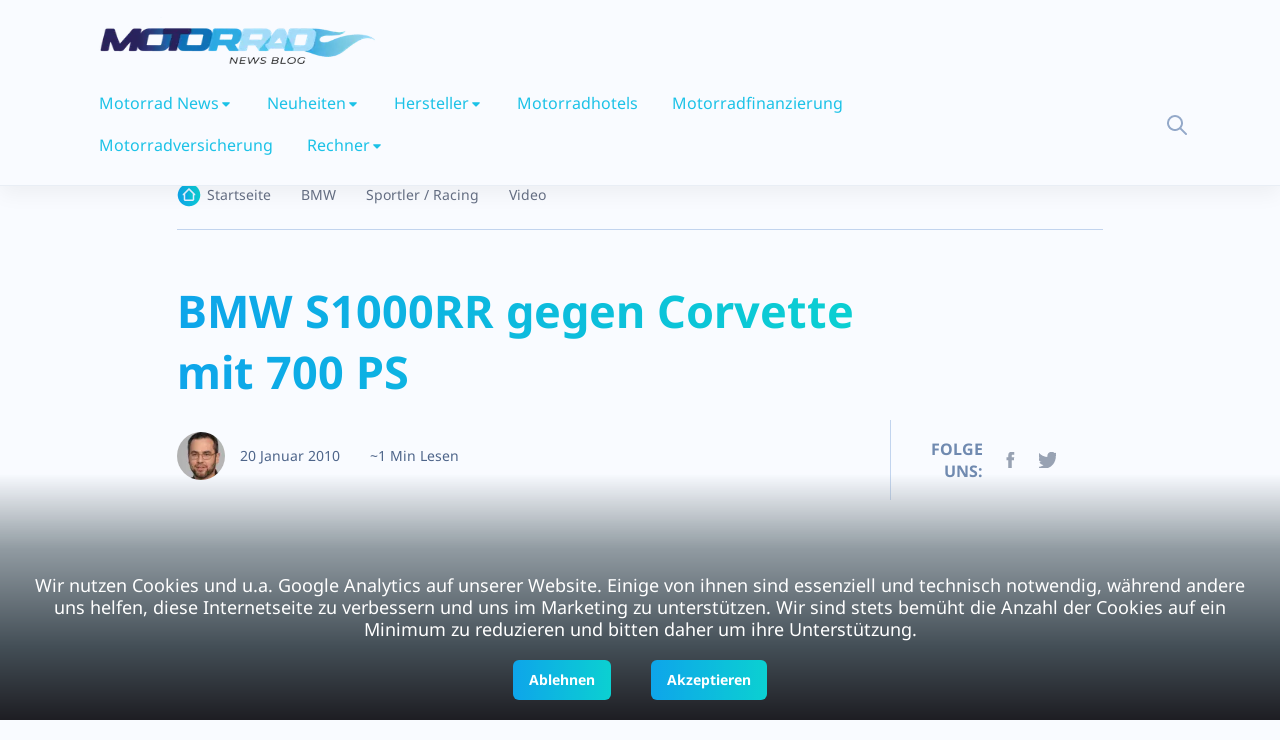

--- FILE ---
content_type: text/html; charset=utf-8
request_url: https://www.motorrad-news.com/bmw-s1000rr-gegen-corvette-mit-700-ps/
body_size: 12844
content:
<!DOCTYPE html><html><head><meta charSet="utf-8"/><meta name="viewport" content="width=device-width, initial-scale=1.0, maximum-scale=1.0, user-scalable=no"/><title>BMW S1000RR gegen Corvette mit 700 PS</title><meta name="description" content="Was passiert wenn ein Superbike gegen einen 700 PS Boliden antritt? Qualm, schwarze Streifen auf dem Asphal und ganz fieser Sound. In folgendem Zweikampf"/><meta name="robots" content="follow, index, max-snippet:-1, max-video-preview:-1, max-image-preview:large"/><link rel="canonical" href="https://www.motorrad-news.com/bmw-s1000rr-gegen-corvette-mit-700-ps/"/><meta property="og:locale" content="de_DE"/><meta property="og:type" content="article"/><meta property="og:title" content="BMW S1000RR gegen Corvette mit 700 PS"/><meta property="og:description" content="Was passiert wenn ein Superbike gegen einen 700 PS Boliden antritt? Qualm, schwarze Streifen auf dem Asphal und ganz fieser Sound. In folgendem Zweikampf"/><meta property="og:url" content="https://www.motorrad-news.com/bmw-s1000rr-gegen-corvette-mit-700-ps/"/><meta property="og:site_name" content="Motorrad News Blog"/><meta property="article:publisher" content="http://www.facebook.com/MotorradNews"/><meta property="article:tag" content="BMW"/><meta property="article:tag" content="Corvette"/><meta property="article:tag" content="Duell"/><meta property="article:tag" content="S 1000 RR"/><meta property="article:tag" content="Video"/><meta property="article:section" content="BMW"/><meta property="og:updated_time" content="2022-01-20T22:52:51+01:00"/><meta property="og:image" content="https://www.motorrad-news.com/wp-content/uploads/2021/07/fb.jpg"/><meta property="og:image:secure_url" content="https://www.motorrad-news.com/wp-content/uploads/2021/07/fb.jpg"/><meta property="og:image:width" content="400"/><meta property="og:image:height" content="400"/><meta property="og:image:alt" content="BMW S1000RR gegen Corvette mit 700 PS"/><meta property="og:image:type" content="image/jpeg"/><meta property="article:published_time" content="2010-01-20T14:57:21+01:00"/><meta property="article:modified_time" content="2022-01-20T22:52:51+01:00"/><meta name="twitter:card" content="summary_large_image"/><meta name="twitter:title" content="BMW S1000RR gegen Corvette mit 700 PS"/><meta name="twitter:description" content="Was passiert wenn ein Superbike gegen einen 700 PS Boliden antritt? Qualm, schwarze Streifen auf dem Asphal und ganz fieser Sound. In folgendem Zweikampf"/><meta name="twitter:site" content="@hotmoto"/><meta name="twitter:creator" content="@hotmoto"/><meta name="twitter:image" content="https://www.motorrad-news.com/wp-content/uploads/2021/07/fb.jpg"/><meta name="twitter:label1" content="Verfasst von"/><meta name="twitter:data1" content="Markus"/><meta name="twitter:label2" content="Zeit zum Lesen"/><meta name="twitter:data2" content="Weniger als eine Minute"/><script type="application/ld+json" class="rank-math-schema">{"@context":"https://schema.org","@graph":[{"@type":"Organization","@id":"https://www.motorrad-news.com/#organization","name":"BLAUEBLUME Internet und Service Agentur","url":"https://www.motorrad-news.com","logo":{"@type":"ImageObject","@id":"https://www.motorrad-news.com/#logo","url":"https://www.motorrad-news.com/wp-content/uploads/2021/07/fb.jpg","contentUrl":"https://www.motorrad-news.com/wp-content/uploads/2021/07/fb.jpg","caption":"BLAUEBLUME Internet und Service Agentur","inLanguage":"de-DE","width":"400","height":"400"}},{"@type":"WebSite","@id":"https://www.motorrad-news.com/#website","url":"https://www.motorrad-news.com","name":"BLAUEBLUME Internet und Service Agentur","publisher":{"@id":"https://www.motorrad-news.com/#organization"},"inLanguage":"de-DE"},{"@type":"ImageObject","@id":"https://www.motorrad-news.com/wp-content/uploads/2021/07/fb.jpg","url":"https://www.motorrad-news.com/wp-content/uploads/2021/07/fb.jpg","width":"400","height":"400","inLanguage":"de-DE"},{"@type":"BreadcrumbList","@id":"https://www.motorrad-news.com/bmw-s1000rr-gegen-corvette-mit-700-ps/#breadcrumb","itemListElement":[{"@type":"ListItem","position":"1","item":{"@id":"https://www.motorrad-news.com","name":"Home"}},{"@type":"ListItem","position":"2","item":{"@id":"https://www.motorrad-news.com/hersteller/bmw/","name":"BMW"}},{"@type":"ListItem","position":"3","item":{"@id":"https://www.motorrad-news.com/bmw-s1000rr-gegen-corvette-mit-700-ps/","name":"BMW S1000RR gegen Corvette mit 700 PS"}}]},{"@type":"WebPage","@id":"https://www.motorrad-news.com/bmw-s1000rr-gegen-corvette-mit-700-ps/#webpage","url":"https://www.motorrad-news.com/bmw-s1000rr-gegen-corvette-mit-700-ps/","name":"BMW S1000RR gegen Corvette mit 700 PS","datePublished":"2010-01-20T14:57:21+01:00","dateModified":"2022-01-20T22:52:51+01:00","isPartOf":{"@id":"https://www.motorrad-news.com/#website"},"primaryImageOfPage":{"@id":"https://www.motorrad-news.com/wp-content/uploads/2021/07/fb.jpg"},"inLanguage":"de-DE","breadcrumb":{"@id":"https://www.motorrad-news.com/bmw-s1000rr-gegen-corvette-mit-700-ps/#breadcrumb"}},{"@type":"Person","@id":"https://www.motorrad-news.com/bmw-s1000rr-gegen-corvette-mit-700-ps/#author","name":"Markus","description":"Markus Schubert ist Inhaber des Motorrad News Blog und berichtet hier seit 2007 rund um die bunte Szene der Motorr\u00e4der.","image":{"@type":"ImageObject","@id":"http://0.gravatar.com/avatar/0fe728ee2f9696815ae6327a5449b99b?s=96&amp;d=mm&amp;r=g","url":"http://0.gravatar.com/avatar/0fe728ee2f9696815ae6327a5449b99b?s=96&amp;d=mm&amp;r=g","caption":"Markus","inLanguage":"de-DE"},"sameAs":["https://www.motorrad-news.com"],"worksFor":{"@id":"https://www.motorrad-news.com/#organization"}},{"@type":"BlogPosting","headline":"BMW S1000RR gegen Corvette mit 700 PS","datePublished":"2010-01-20T14:57:21+01:00","dateModified":"2022-01-20T22:52:51+01:00","articleSection":"BMW, Sportler / Racing, Video","author":{"@id":"https://www.motorrad-news.com/bmw-s1000rr-gegen-corvette-mit-700-ps/#author"},"publisher":{"@id":"https://www.motorrad-news.com/#organization"},"description":"Was passiert wenn ein Superbike gegen einen 700 PS Boliden antritt? Qualm, schwarze Streifen auf dem Asphal und ganz fieser Sound. In folgendem Zweikampf","name":"BMW S1000RR gegen Corvette mit 700 PS","@id":"https://www.motorrad-news.com/bmw-s1000rr-gegen-corvette-mit-700-ps/#richSnippet","isPartOf":{"@id":"https://www.motorrad-news.com/bmw-s1000rr-gegen-corvette-mit-700-ps/#webpage"},"image":{"@id":"https://www.motorrad-news.com/wp-content/uploads/2021/07/fb.jpg"},"inLanguage":"de-DE","mainEntityOfPage":{"@id":"https://www.motorrad-news.com/bmw-s1000rr-gegen-corvette-mit-700-ps/#webpage"}}]}</script><meta name="next-head-count" content="39"/><link href="https://fonts.bunny.net/css?family=noto-sans:400,500,700,800" rel="stylesheet"/><link rel="icon" href="/assets/imgs/favicon.png" sizes="any"/><meta name="viewport" content="width=device-width, initial-scale=1.0, maximum-scale=1.0,user-scalable=0"/><link data-next-font="" rel="preconnect" href="/" crossorigin="anonymous"/><link rel="preload" href="/_next/static/css/9e4624426bb411ea.css" as="style"/><link rel="stylesheet" href="/_next/static/css/9e4624426bb411ea.css" data-n-g=""/><noscript data-n-css=""></noscript><script defer="" nomodule="" src="/_next/static/chunks/polyfills-42372ed130431b0a.js"></script><script defer="" src="/_next/static/chunks/119-158eb9c5549d09cd.js"></script><script defer="" src="/_next/static/chunks/719-12557f4e15ccb2a0.js"></script><script defer="" src="/_next/static/chunks/204.cea434a52e7bf47f.js"></script><script src="/_next/static/chunks/webpack-99d258f2bb398dfe.js" defer=""></script><script src="/_next/static/chunks/framework-64ad27b21261a9ce.js" defer=""></script><script src="/_next/static/chunks/main-b6e978a2b08762fc.js" defer=""></script><script src="/_next/static/chunks/pages/_app-a9270e9b4d081a13.js" defer=""></script><script src="/_next/static/chunks/61-9fccc8f96c28ddb3.js" defer=""></script><script src="/_next/static/chunks/935-65d29d195c299b92.js" defer=""></script><script src="/_next/static/chunks/436-a53f516d65a4ec2f.js" defer=""></script><script src="/_next/static/chunks/pages/%5B...id%5D-e545d7eba80f9b21.js" defer=""></script><script src="/_next/static/PUCtpjpzwrHZT17J1vDzW/_buildManifest.js" defer=""></script><script src="/_next/static/PUCtpjpzwrHZT17J1vDzW/_ssgManifest.js" defer=""></script></head><body><div id="__next"><div class="cookieBanner">Wir nutzen Cookies und u.a. Google Analytics auf unserer Website. Einige von ihnen sind essenziell und technisch notwendig, während andere uns helfen, diese Internetseite zu verbessern und uns im Marketing zu unterstützen. Wir sind stets bemüht die Anzahl der Cookies auf ein Minimum zu reduzieren und bitten daher um ihre Unterstützung.<div class="buttonContainer"><button class="btn btn-linear d-sm-inline-block hover-up hover-shadow">Ablehnen</button><button class="btn btn-linear d-sm-inline-block hover-up hover-shadow">Akzeptieren</button></div></div><header class="header sticky-bar bg-gray-900 stick"><div class="container"><div class="header-logo"><a class="d-flex" href="/"><img alt="motorrad news logo" loading="lazy" width="300" height="64" decoding="async" data-nimg="1" style="color:transparent" srcSet="/_next/image/?url=%2Fassets%2Fimgs%2Flogo.png&amp;w=384&amp;q=75 1x, /_next/image/?url=%2Fassets%2Fimgs%2Flogo.png&amp;w=640&amp;q=75 2x" src="/_next/image/?url=%2Fassets%2Fimgs%2Flogo.png&amp;w=640&amp;q=75"/></a></div><div class="main-header"><div class="header-nav"><nav class="nav-main-menu d-none d-xl-block"><ul class="main-menu"><li class="has-children"><a class="active" href="https://www.motorrad-news.com/">Motorrad News</a><ul class="sub-menu two-col"><li><a class="color-gray-500" href="https://www.motorrad-news.com/adventure-reiseenduro/">Adventure Bike / Reiseenduro</a></li><li><a class="color-gray-500" href="https://www.motorrad-news.com/cafe-racer/">Café Racer</a></li><li><a class="color-gray-500" href="https://www.motorrad-news.com/cruiser-chopper/">Cruiser & Chopper</a></li><li><a class="color-gray-500" href="https://www.motorrad-news.com/custombikes/">Custombikes</a></li><li><a class="color-gray-500" href="https://www.motorrad-news.com/elektro-hybrid/">Elektro / Hybrid</a></li><li><a class="color-gray-500" href="https://www.motorrad-news.com/enduro-mx/">Enduro / MX</a></li><li><a class="color-gray-500" href="https://www.motorrad-news.com/events-messen/">Events / Messen</a></li><li><a class="color-gray-500" href="https://www.motorrad-news.com/hersteller/exoten-kleinserien/">Exoten &amp; Kleinserien</a></li><li><a class="color-gray-500" href="https://www.motorrad-news.com/fun/">Fun &amp; Spaß</a></li><li><a class="color-gray-500" href="https://www.motorrad-news.com/girls/">Girls</a></li><li><a class="color-gray-500" href="https://www.motorrad-news.com/geruechtekueche/">Gerüchteküche</a></li><li><a class="color-gray-500" href="https://www.motorrad-news.com/konzeptbikes/">Konzeptbikes</a></li><li><a class="color-gray-500" href="https://www.motorrad-news.com/kurios/">Kurios</a></li><li><a class="color-gray-500" href="https://www.motorrad-news.com/naked-bike-allrounder/">Naked Bike</a></li><li><a class="color-gray-500" href="https://www.motorrad-news.com/rennsport/">Rennsport</a></li><li><a class="color-gray-500" href="https://www.motorrad-news.com/roller-scooter/">Roller / Scooter</a></li><li><a class="color-gray-500" href="https://www.motorrad-news.com/sportler-racing/">Sportler</a></li><li><a class="color-gray-500" href="https://www.motorrad-news.com/strassenverkehr/">Straßenverkehr</a></li><li><a class="color-gray-500" href="https://www.motorrad-news.com/streetfighter/">Streetfighter</a></li><li><a class="color-gray-500" href="https://www.motorrad-news.com/supermoto/">Supermoto</a></li><li><a class="color-gray-500" href="https://www.motorrad-news.com/tourer-sporttourer/">Tourer</a></li><li><a class="color-gray-500" href="https://www.motorrad-news.com/unternehmen/">Unternehmen</a></li><li><a class="color-gray-500" href="https://www.motorrad-news.com/umbauten/">Motorrad-Umbauten</a></li><li><a class="color-gray-500" href="https://www.motorrad-news.com/video/">Video</a></li><li><a class="color-gray-500" href="https://www.motorrad-news.com/zubehoer/">Zubehör</a></li></ul></li><li class="has-children"><a class="active" href="/bmw-s1000rr-gegen-corvette-mit-700-ps/#">Neuheiten</a><ul class="sub-menu two-col"><li><a class="color-gray-500" href="https://www.motorrad-news.com/2025/">Neuheiten 2025</a></li><li><a class="color-gray-500" href="https://www.motorrad-news.com/2024/">Neuheiten 2024</a></li><li><a class="color-gray-500" href="https://www.motorrad-news.com/2023/">Neuheiten 2023</a></li><li><a class="color-gray-500" href="https://www.motorrad-news.com/2020/">Neuheiten 2020</a></li><li><a class="color-gray-500" href="https://www.motorrad-news.com/2019/">Neuheiten 2019</a></li><li><a class="color-gray-500" href="https://www.motorrad-news.com/2018/">Neuheiten 2018</a></li><li><a class="color-gray-500" href="https://www.motorrad-news.com/2016/">Neuheiten 2016</a></li><li><a class="color-gray-500" href="https://www.motorrad-news.com/2015/">Neuheiten 2015</a></li><li><a class="color-gray-500" href="https://www.motorrad-news.com/2014/">Neuheiten 2014</a></li><li><a class="color-gray-500" href="https://www.motorrad-news.com/2013/">Neuheiten 2013</a></li><li><a class="color-gray-500" href="https://www.motorrad-news.com/2012/">Neuheiten 2012</a></li></ul></li><li class="has-children"><a class="active" href="https://www.motorrad-news.com/hersteller/">Hersteller</a><ul class="sub-menu two-col"><li><a class="color-gray-500" href="https://www.motorrad-news.com/hersteller/aprilia/">Aprilia</a></li><li><a class="color-gray-500" href="https://www.motorrad-news.com/hersteller/bmw/">BMW</a></li><li><a class="color-gray-500" href="https://www.motorrad-news.com/hersteller/ducati/">Ducati</a></li><li><a class="color-gray-500" href="https://www.motorrad-news.com/hersteller/harley-davidson/">Harley-Davidson</a></li><li><a class="color-gray-500" href="https://www.motorrad-news.com/hersteller/honda/">Honda</a></li><li><a class="color-gray-500" href="https://www.motorrad-news.com/hersteller/kawasaki/">Kawasaki</a></li><li><a class="color-gray-500" href="https://www.motorrad-news.com/hersteller/ktm/">KTM</a></li><li><a class="color-gray-500" href="https://www.motorrad-news.com/hersteller/moto-guzzi/">Moto Guzzi</a></li><li><a class="color-gray-500" href="https://www.motorrad-news.com/hersteller/mv-agusta/">MV Agusta</a></li><li><a class="color-gray-500" href="https://www.motorrad-news.com/hersteller/suzuki/">Suzuki</a></li><li><a class="color-gray-500" href="https://www.motorrad-news.com/hersteller/triumph/">Triumph</a></li><li><a class="color-gray-500" href="https://www.motorrad-news.com/hersteller/yamaha/">Yamaha</a></li></ul></li><li class=""><a class="active" href="https://www.motorrad-news.com/motorrad-hotels/">Motorradhotels</a></li><li class=""><a class="active" href="https://www.motorrad-news.com/motorrad-finanzierung/">Motorradfinanzierung</a></li><li class=""><a class="active" href="https://www.motorrad-news.com/motorradversicherung/">Motorradversicherung</a></li><li class="has-children"><a class="active" href="/bmw-s1000rr-gegen-corvette-mit-700-ps/#">Rechner</a><ul class="sub-menu two-col"><li><a class="color-gray-500" href="https://www.motorrad-news.com/service/benzinverbrauch-online-rechner/">Benzinverbrauchrechner</a></li><li><a class="color-gray-500" href="https://www.motorrad-news.com/service/bussgeldrechner/">Bußgeldrechner</a></li><li><a class="color-gray-500" href="https://www.motorrad-news.com/einheiten-umrechner/">Einheiten-Umrechner</a></li><li><a class="color-gray-500" href="https://www.motorrad-news.com/zweitaktgemisch-rechner/">Zweitaktgemisch Rechner</a></li></ul></li></ul></nav><div class="burger-icon burger-icon-white "><span class="burger-icon-top"></span><span class="burger-icon-mid"></span><span class="burger-icon-bottom"></span></div></div><div class="header-right text-end"><a class="btn btn-search" href="/bmw-s1000rr-gegen-corvette-mit-700-ps/#"></a><div class=" form-search p-20 d-none"><form action="#"><input class="form-control" type="text" placeholder="Search"/><input class="btn-search-2"/></form></div></div></div></div></header><div class="mobile-header-active mobile-header-wrapper-style perfect-scrollbar bg-gray-900 "><div class="mobile-header-wrapper-inner"><div class="mobile-header-content-area"><div class="mobile-logo border-gray-800"><a class="d-flex" href="/">Menu</a></div><div class="perfect-scroll"><div class="mobile-menu-wrap mobile-header-border"><nav class="mt-15"><ul class="mobile-menu font-heading"><li class="has-children "><span class="menu-expand"><i class="fi-rr-caret-down"></i></span><a class="active" href="https://www.motorrad-news.com/">Motorrad News</a><ul class="sub-menu d-none"><li><a href="https://www.motorrad-news.com/adventure-reiseenduro/">Adventure Bike / Reiseenduro</a></li><li><a href="https://www.motorrad-news.com/cafe-racer/">Café Racer</a></li><li><a href="https://www.motorrad-news.com/cruiser-chopper/">Cruiser &amp; Chopper</a></li><li><a href="https://www.motorrad-news.com/custombikes/">Custombikes</a></li><li><a href="https://www.motorrad-news.com/elektro-hybrid/">Elektro / Hybrid</a></li><li><a href="https://www.motorrad-news.com/enduro-mx/">Enduro / MX</a></li><li><a href="https://www.motorrad-news.com/events-messen/">Events / Messen</a></li><li><a href="https://www.motorrad-news.com/hersteller/exoten-kleinserien/">Exoten &amp;amp; Kleinserien</a></li><li><a href="https://www.motorrad-news.com/fun/">Fun &amp;amp; Spaß</a></li><li><a href="https://www.motorrad-news.com/girls/">Girls</a></li><li><a href="https://www.motorrad-news.com/geruechtekueche/">Gerüchteküche</a></li><li><a href="https://www.motorrad-news.com/konzeptbikes/">Konzeptbikes</a></li><li><a href="https://www.motorrad-news.com/kurios/">Kurios</a></li><li><a href="https://www.motorrad-news.com/naked-bike-allrounder/">Naked Bike</a></li><li><a href="https://www.motorrad-news.com/rennsport/">Rennsport</a></li><li><a href="https://www.motorrad-news.com/roller-scooter/">Roller / Scooter</a></li><li><a href="https://www.motorrad-news.com/sportler-racing/">Sportler</a></li><li><a href="https://www.motorrad-news.com/strassenverkehr/">Straßenverkehr</a></li><li><a href="https://www.motorrad-news.com/streetfighter/">Streetfighter</a></li><li><a href="https://www.motorrad-news.com/supermoto/">Supermoto</a></li><li><a href="https://www.motorrad-news.com/tourer-sporttourer/">Tourer</a></li><li><a href="https://www.motorrad-news.com/unternehmen/">Unternehmen</a></li><li><a href="https://www.motorrad-news.com/umbauten/">Motorrad-Umbauten</a></li><li><a href="https://www.motorrad-news.com/video/">Video</a></li><li><a href="https://www.motorrad-news.com/zubehoer/">Zubehör</a></li></ul></li><li class="has-children "><span class="menu-expand"><i class="fi-rr-caret-down"></i></span><a class="active" href="/bmw-s1000rr-gegen-corvette-mit-700-ps/#">Neuheiten</a><ul class="sub-menu d-none"><li><a href="https://www.motorrad-news.com/2025/">Neuheiten 2025</a></li><li><a href="https://www.motorrad-news.com/2024/">Neuheiten 2024</a></li><li><a href="https://www.motorrad-news.com/2023/">Neuheiten 2023</a></li><li><a href="https://www.motorrad-news.com/2020/">Neuheiten 2020</a></li><li><a href="https://www.motorrad-news.com/2019/">Neuheiten 2019</a></li><li><a href="https://www.motorrad-news.com/2018/">Neuheiten 2018</a></li><li><a href="https://www.motorrad-news.com/2016/">Neuheiten 2016</a></li><li><a href="https://www.motorrad-news.com/2015/">Neuheiten 2015</a></li><li><a href="https://www.motorrad-news.com/2014/">Neuheiten 2014</a></li><li><a href="https://www.motorrad-news.com/2013/">Neuheiten 2013</a></li><li><a href="https://www.motorrad-news.com/2012/">Neuheiten 2012</a></li></ul></li><li class="has-children "><span class="menu-expand"><i class="fi-rr-caret-down"></i></span><a class="active" href="https://www.motorrad-news.com/hersteller/">Hersteller</a><ul class="sub-menu d-none"><li><a href="https://www.motorrad-news.com/hersteller/aprilia/">Aprilia</a></li><li><a href="https://www.motorrad-news.com/hersteller/bmw/">BMW</a></li><li><a href="https://www.motorrad-news.com/hersteller/ducati/">Ducati</a></li><li><a href="https://www.motorrad-news.com/hersteller/harley-davidson/">Harley-Davidson</a></li><li><a href="https://www.motorrad-news.com/hersteller/honda/">Honda</a></li><li><a href="https://www.motorrad-news.com/hersteller/kawasaki/">Kawasaki</a></li><li><a href="https://www.motorrad-news.com/hersteller/ktm/">KTM</a></li><li><a href="https://www.motorrad-news.com/hersteller/moto-guzzi/">Moto Guzzi</a></li><li><a href="https://www.motorrad-news.com/hersteller/mv-agusta/">MV Agusta</a></li><li><a href="https://www.motorrad-news.com/hersteller/suzuki/">Suzuki</a></li><li><a href="https://www.motorrad-news.com/hersteller/triumph/">Triumph</a></li><li><a href="https://www.motorrad-news.com/hersteller/yamaha/">Yamaha</a></li></ul></li><li class=" "><a class="active" href="https://www.motorrad-news.com/motorrad-hotels/">Motorradhotels</a></li><li class=" "><a class="active" href="https://www.motorrad-news.com/motorrad-finanzierung/">Motorradfinanzierung</a></li><li class=" "><a class="active" href="https://www.motorrad-news.com/motorradversicherung/">Motorradversicherung</a></li><li class="has-children "><span class="menu-expand"><i class="fi-rr-caret-down"></i></span><a class="active" href="/bmw-s1000rr-gegen-corvette-mit-700-ps/#">Rechner</a><ul class="sub-menu d-none"><li><a href="https://www.motorrad-news.com/service/benzinverbrauch-online-rechner/">Benzinverbrauchrechner</a></li><li><a href="https://www.motorrad-news.com/service/bussgeldrechner/">Bußgeldrechner</a></li><li><a href="https://www.motorrad-news.com/einheiten-umrechner/">Einheiten-Umrechner</a></li><li><a href="https://www.motorrad-news.com/zweitaktgemisch-rechner/">Zweitaktgemisch Rechner</a></li></ul></li></ul></nav></div><div class="site-copyright color-gray-400 mt-30">Motorrad News Blog © <!-- -->2025<!-- -->. All Rights Reserved.</div></div></div></div></div><main class="main mt-150"><div class="cover-home3"><div class="container"><div class="row"><div class="col-xl-1"></div><div class="col-xl-10 col-lg-12"><div class="pt-30 border-bottom border-gray-800 pb-20"><div class="box-breadcrumbs"><ul class="breadcrumb"><li><a class="home" href="/">Startseite</a></li><li><a href="https://www.motorrad-news.com/hersteller/bmw/">BMW</a></li><li><a href="https://www.motorrad-news.com/sportler-racing/">Sportler / Racing</a></li><li><a href="https://www.motorrad-news.com/video/">Video</a></li></ul></div></div><div class="row mt-50 align-items-end"><div class="col-lg-9 col-md-8"><h2 class="color-linear mb-30">BMW S1000RR gegen Corvette mit 700 PS</h2><div class="box-author mb-20"><img alt="Picture of the author" loading="lazy" width="50" height="50" decoding="async" data-nimg="1" style="color:transparent" srcSet="/_next/image/?url=%2Fassets%2Fimgs%2FMarkus.jpg&amp;w=64&amp;q=75 1x, /_next/image/?url=%2Fassets%2Fimgs%2FMarkus.jpg&amp;w=128&amp;q=75 2x" src="/_next/image/?url=%2Fassets%2Fimgs%2FMarkus.jpg&amp;w=128&amp;q=75"/><div class="author-info"><h6 class="color-gray-700"></h6><span class="color-gray-700 text-sm mr-30">20 Januar 2010</span><span class="color-gray-700 text-sm">~1 Min Lesen</span></div></div></div><div class="col-lg-3 col-md-4"><div class="box-share border-gray-800"><h6 class="d-inline-block color-gray-500 mr-10">FOLGE UNS:</h6><a class="icon-media icon-fb" href="https://www.facebook.com/MotorradNews"></a><a class="icon-media icon-tw" href="https://twitter.com/hotmoto"></a><a class="icon-media icon-rss" href="https://feeds.feedburner.com/MotorradNewsBlog"></a></div></div></div><div class="row mt-50"><div class="col-lg-8"><div class="content-detail border-gray-800 rendered-post position-relative"><div class="mt-30"><p>Was passiert wenn ein Superbike gegen einen <strong>700 PS</strong> Boliden antritt? Qualm, schwarze Streifen auf dem Asphal und ganz fieser Sound. In folgendem Zweikampf treten an: <strong>BMW S1000RR</strong> als topaktueller Vierzylinder aus Deutschland, gegen das amerikanischen Ungetüm mit dicken Motor, der <strong>Corvette</strong>. Wer gewinnt das Duell? Die Antwort gibt es im Video.</p>
<p><!--more--></p>
<div class="video-container"><iframe loading="lazy" title="S1000RR vs Corvette 700HP" width="500" height="281" src="https://www.youtube.com/embed/ATV4Ltbk5Qc?feature=oembed&amp;wmode=opaque" frameborder="0" allow="accelerometer; autoplay; encrypted-media; gyroscope; picture-in-picture" allowfullscreen=""></iframe></div>
<p><!--OffBegin--></p>
</div></div><div class="box-tags"><a class="btn btn-tags bg-gray-850 border-gray-800 mr-10 hover-up" href="https://www.motorrad-news.com/hersteller/bmw/">BMW</a><a class="btn btn-tags bg-gray-850 border-gray-800 mr-10 hover-up" href="https://www.motorrad-news.com/sportler-racing/">Sportler / Racing</a><a class="btn btn-tags bg-gray-850 border-gray-800 mr-10 hover-up" href="https://www.motorrad-news.com/video/">Video</a></div><div class="box-comments border-gray-800"><h3 class="text-heading-2 color-gray-300">Kommentare</h3><div class="list-comments-single"></div></div><div class="box-form-comments mb-50"><h4 class="text-heading-4 color-gray-300 mb-40">Schreibe einen Kommentar</h4><div class="box-forms"><form><div class="form-group"><input class="form-control bg-gray-850 border-gray-800 color-gray-500" type="text" placeholder="Name *" value=""/></div><div class="form-group"><input class="form-control bg-gray-850 border-gray-800 color-gray-500" type="text" placeholder="E-mail *" value=""/></div><textarea class="form-control bg-gray-850 border-gray-800 bdrd16 color-gray-500" name="comment" rows="5" placeholder="Kommentar *"></textarea><div class="row mt-20"><div class="col-sm-6 mb-20"></div><div class="col-sm-6 text-end"><button class="btn btn-linear disabled" disabled="">Post Comment</button></div></div></form></div></div></div><div class="col-lg-4"><div class="sidebar"><div id="estimoto-form-html"><div class="container"><div class="logo"><img src="https://estimoto-cdn.s3.eu-central-1.amazonaws.com/images/estimoto-logo.png" alt="estimoto logo"/></div><div class="overlay"><div class="overlay-inner"></div></div><form action="https://estimoto.de/sellers/motorbikes" method="post"><div class="header-image"><img src="https://estimoto-cdn.s3.eu-central-1.amazonaws.com/images/motorbike.png"/></div><div class="header-title"><h3>Wir kaufen dein Motorrad <br/>- Jetzt bewerten</h3></div><div class="form-field"><div name="motorbike[brand_id]" class="inputContainer"><label class="screenReadersOnly" for="motorbike[brand_id]">Marke</label><style data-emotion="css b62m3t-container">.css-b62m3t-container{position:relative;box-sizing:border-box;}</style><div class=" css-b62m3t-container"><style data-emotion="css 7pg0cj-a11yText">.css-7pg0cj-a11yText{z-index:9999;border:0;clip:rect(1px, 1px, 1px, 1px);height:1px;width:1px;position:absolute;overflow:hidden;padding:0;white-space:nowrap;}</style><span id="react-select-motorbike[brand_id]-live-region" class="css-7pg0cj-a11yText"></span><span aria-live="polite" aria-atomic="false" aria-relevant="additions text" class="css-7pg0cj-a11yText"></span><style data-emotion="css rjwhg8-control">.css-rjwhg8-control{-webkit-align-items:center;-webkit-box-align:center;-ms-flex-align:center;align-items:center;cursor:pointer;display:-webkit-box;display:-webkit-flex;display:-ms-flexbox;display:flex;-webkit-box-flex-wrap:wrap;-webkit-flex-wrap:wrap;-ms-flex-wrap:wrap;flex-wrap:wrap;-webkit-box-pack:justify;-webkit-justify-content:space-between;justify-content:space-between;min-height:38px;outline:0!important;position:relative;-webkit-transition:all 0s;transition:all 0s;background-color:white;border-color:hsl(0, 0%, 80%);border-radius:10px;border-style:solid;border-width:1px;box-shadow:none;box-sizing:border-box;border:none;height:50px;}.css-rjwhg8-control:hover{border-color:hsl(0, 0%, 70%);}.css-rjwhg8-control:before{content:'Marke';postion:absolute;font-weight:normal;padding:15px;line-height:35px;font-size:12px;position:absolute;top:-17px;color:#757575;display:none;}</style><div class=" css-rjwhg8-control"><style data-emotion="css gzimmu">.css-gzimmu{-webkit-align-items:center;-webkit-box-align:center;-ms-flex-align:center;align-items:center;display:grid;-webkit-flex:1;-ms-flex:1;flex:1;-webkit-box-flex-wrap:wrap;-webkit-flex-wrap:wrap;-ms-flex-wrap:wrap;flex-wrap:wrap;-webkit-overflow-scrolling:touch;position:relative;overflow:hidden;padding:0 15px!important;box-sizing:border-box;font-size:15px!important;}</style><div class=" css-gzimmu"><style data-emotion="css 1jqq78o-placeholder">.css-1jqq78o-placeholder{grid-area:1/1/2/3;color:hsl(0, 0%, 50%);margin-left:2px;margin-right:2px;box-sizing:border-box;}</style><div class=" css-1jqq78o-placeholder" id="react-select-motorbike[brand_id]-placeholder">Marke</div><style data-emotion="css 19bb58m">.css-19bb58m{visibility:visible;-webkit-flex:1 1 auto;-ms-flex:1 1 auto;flex:1 1 auto;display:inline-grid;grid-area:1/1/2/3;grid-template-columns:0 min-content;margin:2px;padding-bottom:2px;padding-top:2px;color:hsl(0, 0%, 20%);box-sizing:border-box;}.css-19bb58m:after{content:attr(data-value) " ";visibility:hidden;white-space:pre;grid-area:1/2;font:inherit;min-width:2px;border:0;margin:0;outline:0;padding:0;}</style><div class=" css-19bb58m" data-value=""><input class="" style="label:input;color:inherit;background:0;opacity:1;width:100%;grid-area:1 / 2;font:inherit;min-width:2px;border:0;margin:0;outline:0;padding:0" autoCapitalize="none" autoComplete="off" autoCorrect="off" id="react-select-motorbike[brand_id]-input" spellcheck="false" tabindex="0" type="text" aria-autocomplete="list" aria-expanded="false" aria-haspopup="true" aria-label="motorbike[brand_id]" aria-labelledby="motorbike[brand_id]" role="combobox" aria-describedby="react-select-motorbike[brand_id]-placeholder" value=""/></div></div><style data-emotion="css xytfy9">.css-xytfy9{-webkit-align-items:center;-webkit-box-align:center;-ms-flex-align:center;align-items:center;-webkit-align-self:stretch;-ms-flex-item-align:stretch;align-self:stretch;display:-webkit-box;display:-webkit-flex;display:-ms-flexbox;display:flex;-webkit-flex-shrink:0;-ms-flex-negative:0;flex-shrink:0;box-sizing:border-box;margin-right:20px;}</style><div class=" css-xytfy9"><style data-emotion="css 1hyfx7x">.css-1hyfx7x{display:none;}</style><span class=" css-1hyfx7x"></span><style data-emotion="css 1xc3v61-indicatorContainer">.css-1xc3v61-indicatorContainer{display:-webkit-box;display:-webkit-flex;display:-ms-flexbox;display:flex;-webkit-transition:color 150ms;transition:color 150ms;color:hsl(0, 0%, 80%);padding:8px;box-sizing:border-box;}.css-1xc3v61-indicatorContainer:hover{color:hsl(0, 0%, 60%);}</style><div class=" css-1xc3v61-indicatorContainer" aria-hidden="true"><div class="dropDownIcon"></div></div></div></div><input name="motorbike[brand_id]" type="hidden" value=""/></div></div></div><div class="form-field"><div class="input-wrapper"><label id="model-label">Modell</label><input type="text" id="model" name="motorbike[model]" class="settings_input" aria-labelledby="model-label" pattern="(.){2,}" placeholder="Modell" required="" value=""/></div></div><div class="form-field"><div name="motorbike[general_condition]" class="inputContainer"><label class="screenReadersOnly" for="motorbike[general_condition]">Allgemeiner Zustand</label><style data-emotion="css b62m3t-container">.css-b62m3t-container{position:relative;box-sizing:border-box;}</style><div class=" css-b62m3t-container"><style data-emotion="css 7pg0cj-a11yText">.css-7pg0cj-a11yText{z-index:9999;border:0;clip:rect(1px, 1px, 1px, 1px);height:1px;width:1px;position:absolute;overflow:hidden;padding:0;white-space:nowrap;}</style><span id="react-select-motorbike[general_condition]-live-region" class="css-7pg0cj-a11yText"></span><span aria-live="polite" aria-atomic="false" aria-relevant="additions text" class="css-7pg0cj-a11yText"></span><style data-emotion="css 12w5oz5-control">.css-12w5oz5-control{-webkit-align-items:center;-webkit-box-align:center;-ms-flex-align:center;align-items:center;cursor:pointer;display:-webkit-box;display:-webkit-flex;display:-ms-flexbox;display:flex;-webkit-box-flex-wrap:wrap;-webkit-flex-wrap:wrap;-ms-flex-wrap:wrap;flex-wrap:wrap;-webkit-box-pack:justify;-webkit-justify-content:space-between;justify-content:space-between;min-height:38px;outline:0!important;position:relative;-webkit-transition:all 0s;transition:all 0s;background-color:white;border-color:hsl(0, 0%, 80%);border-radius:10px;border-style:solid;border-width:1px;box-shadow:none;box-sizing:border-box;border:none;height:50px;}.css-12w5oz5-control:hover{border-color:hsl(0, 0%, 70%);}.css-12w5oz5-control:before{content:'Allgemeiner Zustand';postion:absolute;font-weight:normal;padding:15px;line-height:35px;font-size:12px;position:absolute;top:-17px;color:#757575;display:none;}</style><div class=" css-12w5oz5-control"><style data-emotion="css gzimmu">.css-gzimmu{-webkit-align-items:center;-webkit-box-align:center;-ms-flex-align:center;align-items:center;display:grid;-webkit-flex:1;-ms-flex:1;flex:1;-webkit-box-flex-wrap:wrap;-webkit-flex-wrap:wrap;-ms-flex-wrap:wrap;flex-wrap:wrap;-webkit-overflow-scrolling:touch;position:relative;overflow:hidden;padding:0 15px!important;box-sizing:border-box;font-size:15px!important;}</style><div class=" css-gzimmu"><style data-emotion="css 1jqq78o-placeholder">.css-1jqq78o-placeholder{grid-area:1/1/2/3;color:hsl(0, 0%, 50%);margin-left:2px;margin-right:2px;box-sizing:border-box;}</style><div class=" css-1jqq78o-placeholder" id="react-select-motorbike[general_condition]-placeholder">Allgemeiner Zustand</div><style data-emotion="css 19bb58m">.css-19bb58m{visibility:visible;-webkit-flex:1 1 auto;-ms-flex:1 1 auto;flex:1 1 auto;display:inline-grid;grid-area:1/1/2/3;grid-template-columns:0 min-content;margin:2px;padding-bottom:2px;padding-top:2px;color:hsl(0, 0%, 20%);box-sizing:border-box;}.css-19bb58m:after{content:attr(data-value) " ";visibility:hidden;white-space:pre;grid-area:1/2;font:inherit;min-width:2px;border:0;margin:0;outline:0;padding:0;}</style><div class=" css-19bb58m" data-value=""><input class="" style="label:input;color:inherit;background:0;opacity:1;width:100%;grid-area:1 / 2;font:inherit;min-width:2px;border:0;margin:0;outline:0;padding:0" autoCapitalize="none" autoComplete="off" autoCorrect="off" id="react-select-motorbike[general_condition]-input" spellcheck="false" tabindex="0" type="text" aria-autocomplete="list" aria-expanded="false" aria-haspopup="true" aria-label="motorbike[general_condition]" aria-labelledby="motorbike[general_condition]" role="combobox" aria-describedby="react-select-motorbike[general_condition]-placeholder" value=""/></div></div><style data-emotion="css xytfy9">.css-xytfy9{-webkit-align-items:center;-webkit-box-align:center;-ms-flex-align:center;align-items:center;-webkit-align-self:stretch;-ms-flex-item-align:stretch;align-self:stretch;display:-webkit-box;display:-webkit-flex;display:-ms-flexbox;display:flex;-webkit-flex-shrink:0;-ms-flex-negative:0;flex-shrink:0;box-sizing:border-box;margin-right:20px;}</style><div class=" css-xytfy9"><style data-emotion="css 1hyfx7x">.css-1hyfx7x{display:none;}</style><span class=" css-1hyfx7x"></span><style data-emotion="css 1xc3v61-indicatorContainer">.css-1xc3v61-indicatorContainer{display:-webkit-box;display:-webkit-flex;display:-ms-flexbox;display:flex;-webkit-transition:color 150ms;transition:color 150ms;color:hsl(0, 0%, 80%);padding:8px;box-sizing:border-box;}.css-1xc3v61-indicatorContainer:hover{color:hsl(0, 0%, 60%);}</style><div class=" css-1xc3v61-indicatorContainer" aria-hidden="true"><div class="dropDownIcon"></div></div></div></div><input name="motorbike[general_condition]" type="hidden" value=""/></div></div></div><input type="hidden" id="origin_landing" name="offer[origin_landing]" value="https://www.motorrad-news.com/bmw-s1000rr-gegen-corvette-mit-700-ps"/><input type="submit" value="Weiter"/><p>kostenlos &amp; unverbindlich zum besten Preis</p></form></div></div><div class="box-sidebar bg-gray-850 border-gray-800"><div class="head-sidebar wow animate__animated animate__fadeIn"><h5 class="line-bottom">Letzte Kommentare</h5></div><div class="content-sidebar"><div class="list-comments"><div class="item-comment border-gray-800 wow animate__animated animate__fadeIn" data-wow-delay="0s"><div class="color-gray-500 mb-20"><p>Hallo zusammen,.</p>
<p>Umbau sehr gut gemacht.  Ich hätte gerne den link für den yamaha scheinwerfer inklusive Halter passend für bmw f800r Baujahr 2009. Möchte ich unbedingt so machen. Vg und ein großes Dankeschön, Tobias</p>
</div><div class="box-author-small"><div class="author-info"><span class="d-block color-gray-700 text-sm">Tobias Roth</span><span class="color-gray-700 text-xs">24 Januar 2025</span></div></div></div><div class="item-comment border-gray-800 wow animate__animated animate__fadeIn" data-wow-delay="0.1s"><div class="color-gray-500 mb-20"><p>was zum Teufel???<br />
wer bitte verbaut hinten eine Kastenschwinge?????!!? Sowas tut doch einfach wirklich keiner und nach vorne die Blinker *kotz* Weshalb in Gottes Namen sind die Blinker nicht als Chrom. is ja klar bei diesem hässlichen Heck musste ja die ganze Maschine vorne abgesenkt werden weil es sonst total wie Grütze ausschaut. Nachdem die Mechaniker dies getan hatten und herausgefunden hatten dass es immer noch wie Grütze ausschaut haben sie es entnervt aufgegeben. Das Endresultat sieht man ja nun in den Bildern ein Ein halbfertiges zusammengewürfeltes Komisches Ding ohne Sinn und Verstand mit einer widerlichen Kastenschwinge aus den späten Neunzigern welche so überhaupt nicht in ein Motorrad aus den Siebzigern/Achtzigern passt und auf diese Kacke Seite dann auch noch stolz??? Gott wenn ich sehe wie viele Leute dieses wunderbare Motorrad zusammen machen bin ich einfach nur froh ich hab mir eine gesichert welche top ausschaut und einfach auch gut ist und nicht so ein Kacke wie diese da</p>
</div><div class="box-author-small"><div class="author-info"><span class="d-block color-gray-700 text-sm">Max</span><span class="color-gray-700 text-xs">03 Oktober 2024</span></div></div></div><div class="item-comment border-gray-800 wow animate__animated animate__fadeIn" data-wow-delay="0.2s"><div class="color-gray-500 mb-20"><p>Im Motorrad-müden Deutschland kann man nicht gegen die Begeisterung der EICMA in Italien anstinken.<br />
Die Fakten  lauten:<br />
Grüne Terrorpolitik<br />
Lärmbeschränken auf Strecken<br />
Motorradverbote auf Strecken<br />
Jagd auf Motorradfahrer durch Polizei<br />
Mieses Wetter mit viel zu kurzer Motorradsaison<br />
Motorradfeindliches Bild beim Bürger</p>
<p>Da hilft eine jährliche Trauerrunde auf der Intermot auch nicht weiter<br />
Surrende und schnurrende Einkaufkörbchen, am besten mit Kinderanhänger und Lastenrikschas in dem die Brut durch die Gegend geschaukelt wird, das ist Deutschlands motorisierte Zweiradzukunft</p>
</div><div class="box-author-small"><div class="author-info"><span class="d-block color-gray-700 text-sm">Werner</span><span class="color-gray-700 text-xs">01 Oktober 2024</span></div></div></div><div class="item-comment border-gray-800 wow animate__animated animate__fadeIn" data-wow-delay="0.3s"><div class="color-gray-500 mb-20"><p>Ich habe damals eine XJR 50th ergattern können.  Mein Händler hatte innerhalb 30min Gespräch,  sehr gut ein geschätzt und erfahren das Blau meine Lieblingsfarbe ist . Er fragte nur ob ich sie kenne und wieviel Biks ich denn so kaufen würde &#8230;.. was soll ich sagen , im Oktober 2014 konnte ich sie das erste mal Fahren,  sie ist Heute immernoch bei mir , habe durch den XJR Stammtisch viele neue Freunde gefunden und sind gerade wieder auf Thüringen zurück.  Ich liebe diese Maschine einfach und alles drumherum.  Meine Frau fährt auch mit , was es noch schöner macht. </p>
<p>In diesem Sinne,  kauft was euch gefällt.  Ihr lebt nur ein mal .</p>
</div><div class="box-author-small"><div class="author-info"><span class="d-block color-gray-700 text-sm">Daniel Hoeppner</span><span class="color-gray-700 text-xs">17 September 2024</span></div></div></div><div class="item-comment border-gray-800 wow animate__animated animate__fadeIn" data-wow-delay="0.4s"><div class="color-gray-500 mb-20"><p>Was ist wenn man eie Tour mit Freunden fährt und 10 Motorräder im hotel ankommen und die e-Fahrzeuge aufladen wollen, sind ja auch noch Autos die geladen werden. Und bei 180 km ist ende, kann man schön die Etappen planen. Eine Nacht länger im hotel bleiben. Und ein  Notstromagregat aufstellen. Zu essen gibt es dann auch nichts da ja ohne Strom die Küche kalt bleibt.<br />
Ich bleib bei meinem Benziner!!!</p>
</div><div class="box-author-small"><div class="author-info"><span class="d-block color-gray-700 text-sm">Gegen e</span><span class="color-gray-700 text-xs">13 Juni 2024</span></div></div></div></div></div></div></div></div></div></div></div></div></div></main><footer class="footer"><div class="container"><div class="footer-1 bg-gray-850 border-gray-800"><div class="row"><div class="col-lg-6 mb-30"><a class="wow animate__animated animate__fadeInUp" href="/"><img alt="motorrad news logo" loading="lazy" width="200" height="40" decoding="async" data-nimg="1" style="color:transparent" srcSet="/_next/image/?url=%2Fassets%2Fimgs%2Flogo.png&amp;w=256&amp;q=75 1x, /_next/image/?url=%2Fassets%2Fimgs%2Flogo.png&amp;w=640&amp;q=75 2x" src="/_next/image/?url=%2Fassets%2Fimgs%2Flogo.png&amp;w=640&amp;q=75"/></a><p class="mb-20 mt-20 text-sm color-gray-500 wow animate__animated animate__fadeInUp">Motorräder sind unsere Leidenschaft.</p></div><div class="col-lg-6 mb-30"><h6 class="text-lg mb-30 color-white wow animate__animated animate__fadeInUp">Categories</h6><div class="row"><div class="col-6"><ul class="menu-footer"><li class="wow animate__animated animate__fadeInUp"><a class="color-gray-500" href="https://www.motorrad-news.com/galerie/">Galerie</a></li><li class="wow animate__animated animate__fadeInUp"><a class="color-gray-500" href="https://www.motorrad-news.com/service/bussgeldrechner/">Bußgeldrechner</a></li><li class="wow animate__animated animate__fadeInUp"><a class="color-gray-500" href="https://www.motorrad-news.com/service/benzinverbrauch-online-rechner/">Benzinverbrauchrechner</a></li><li class="wow animate__animated animate__fadeInUp"><a class="color-gray-500" href="https://www.motorrad-news.com/einheiten-umrechner/">Einheiten-Umrechner</a></li><li class="wow animate__animated animate__fadeInUp"><a class="color-gray-500" href="https://www.motorrad-news.com/zweitaktgemisch-rechner/">Zweitaktgemisch Rechner</a></li></ul></div><div class="col-6"><ul class="menu-footer"><li class="wow animate__animated animate__fadeInUp"><a class="color-gray-500" href="https://www.motorrad-news.com/impressum/">Impressum</a></li><li class="wow animate__animated animate__fadeInUp"><a class="color-gray-500" href="https://www.motorrad-news.com/datenschutz/">Datenschutz</a></li><li class="wow animate__animated animate__fadeInUp"><a id="editCookiesConsentLink" class="color-gray-500" href="/bmw-s1000rr-gegen-corvette-mit-700-ps/#">Cookies verwalten</a></li><li class="wow animate__animated animate__fadeInUp">UNSERE TIPPS<a class="color-gray-500" href="https://estimoto.de/motorrad-verkaufen">Motorrad verkaufen - mit Estimoto®</a></li></ul></div></div></div></div><div class="footer-bottom border-gray-800"><div class="row"><div class="col-lg-5 text-center text-lg-start"><p class="text-base color-white wow animate__animated animate__fadeIn">Motorrad News Blog © <!-- -->2025<!-- -->. All Rights Reserved.</p></div><div class="col-lg-7 text-center text-lg-end"><div class="box-socials"><div class="d-inline-block mr-30 wow animate__animated animate__fadeIn" data-wow-delay=".0s"><a class="icon-socials icon-twitter color-gray-500" href="https://twitter.com/hotmoto">Twitter</a></div><div class="d-inline-block mr-30 wow animate__animated animate__fadeIn" data-wow-delay=".2s"><a class="icon-socials icon-facebook color-gray-500" href="https://www.facebook.com/MotorradNews">Facebook</a></div></div></div></div></div></div></div></footer></div><script id="__NEXT_DATA__" type="application/json">{"props":{"pageProps":{"type":"post","categoryMenuItems":{"items":[{"title":"Motorrad News","url":"https://www.motorrad-news.com/","child_items":[{"title":"Adventure Bike / Reiseenduro","url":"https://www.motorrad-news.com/adventure-reiseenduro/"},{"title":"Café Racer","url":"https://www.motorrad-news.com/cafe-racer/"},{"title":"Cruiser \u0026 Chopper","url":"https://www.motorrad-news.com/cruiser-chopper/"},{"title":"Custombikes","url":"https://www.motorrad-news.com/custombikes/"},{"title":"Elektro / Hybrid","url":"https://www.motorrad-news.com/elektro-hybrid/"},{"title":"Enduro / MX","url":"https://www.motorrad-news.com/enduro-mx/"},{"title":"Events / Messen","url":"https://www.motorrad-news.com/events-messen/"},{"title":"Exoten \u0026amp; Kleinserien","url":"https://www.motorrad-news.com/hersteller/exoten-kleinserien/"},{"title":"Fun \u0026amp; Spaß","url":"https://www.motorrad-news.com/fun/"},{"title":"Girls","url":"https://www.motorrad-news.com/girls/"},{"title":"Gerüchteküche","url":"https://www.motorrad-news.com/geruechtekueche/"},{"title":"Konzeptbikes","url":"https://www.motorrad-news.com/konzeptbikes/"},{"title":"Kurios","url":"https://www.motorrad-news.com/kurios/"},{"title":"Naked Bike","url":"https://www.motorrad-news.com/naked-bike-allrounder/"},{"title":"Rennsport","url":"https://www.motorrad-news.com/rennsport/"},{"title":"Roller / Scooter","url":"https://www.motorrad-news.com/roller-scooter/"},{"title":"Sportler","url":"https://www.motorrad-news.com/sportler-racing/"},{"title":"Straßenverkehr","url":"https://www.motorrad-news.com/strassenverkehr/"},{"title":"Streetfighter","url":"https://www.motorrad-news.com/streetfighter/"},{"title":"Supermoto","url":"https://www.motorrad-news.com/supermoto/"},{"title":"Tourer","url":"https://www.motorrad-news.com/tourer-sporttourer/"},{"title":"Unternehmen","url":"https://www.motorrad-news.com/unternehmen/"},{"title":"Motorrad-Umbauten","url":"https://www.motorrad-news.com/umbauten/"},{"title":"Video","url":"https://www.motorrad-news.com/video/"},{"title":"Zubehör","url":"https://www.motorrad-news.com/zubehoer/"}]},{"title":"Neuheiten","url":"#","child_items":[{"title":"Neuheiten 2025","url":"https://www.motorrad-news.com/2025/"},{"title":"Neuheiten 2024","url":"https://www.motorrad-news.com/2024/"},{"title":"Neuheiten 2023","url":"https://www.motorrad-news.com/2023/"},{"title":"Neuheiten 2020","url":"https://www.motorrad-news.com/2020/"},{"title":"Neuheiten 2019","url":"https://www.motorrad-news.com/2019/"},{"title":"Neuheiten 2018","url":"https://www.motorrad-news.com/2018/"},{"title":"Neuheiten 2016","url":"https://www.motorrad-news.com/2016/"},{"title":"Neuheiten 2015","url":"https://www.motorrad-news.com/2015/"},{"title":"Neuheiten 2014","url":"https://www.motorrad-news.com/2014/"},{"title":"Neuheiten 2013","url":"https://www.motorrad-news.com/2013/"},{"title":"Neuheiten 2012","url":"https://www.motorrad-news.com/2012/"}]},{"title":"Hersteller","url":"https://www.motorrad-news.com/hersteller/","child_items":[{"title":"Aprilia","url":"https://www.motorrad-news.com/hersteller/aprilia/"},{"title":"BMW","url":"https://www.motorrad-news.com/hersteller/bmw/"},{"title":"Ducati","url":"https://www.motorrad-news.com/hersteller/ducati/"},{"title":"Harley-Davidson","url":"https://www.motorrad-news.com/hersteller/harley-davidson/"},{"title":"Honda","url":"https://www.motorrad-news.com/hersteller/honda/"},{"title":"Kawasaki","url":"https://www.motorrad-news.com/hersteller/kawasaki/"},{"title":"KTM","url":"https://www.motorrad-news.com/hersteller/ktm/"},{"title":"Moto Guzzi","url":"https://www.motorrad-news.com/hersteller/moto-guzzi/"},{"title":"MV Agusta","url":"https://www.motorrad-news.com/hersteller/mv-agusta/"},{"title":"Suzuki","url":"https://www.motorrad-news.com/hersteller/suzuki/"},{"title":"Triumph","url":"https://www.motorrad-news.com/hersteller/triumph/"},{"title":"Yamaha","url":"https://www.motorrad-news.com/hersteller/yamaha/"}]},{"title":"Motorradhotels","url":"https://www.motorrad-news.com/motorrad-hotels/","child_items":[]},{"title":"Motorradfinanzierung","url":"https://www.motorrad-news.com/motorrad-finanzierung/","child_items":[]},{"title":"Motorradversicherung","url":"https://www.motorrad-news.com/motorradversicherung/","child_items":[]},{"title":"Rechner","url":"#","child_items":[{"title":"Benzinverbrauchrechner","url":"https://www.motorrad-news.com/service/benzinverbrauch-online-rechner/"},{"title":"Bußgeldrechner","url":"https://www.motorrad-news.com/service/bussgeldrechner/"},{"title":"Einheiten-Umrechner","url":"https://www.motorrad-news.com/einheiten-umrechner/"},{"title":"Zweitaktgemisch Rechner","url":"https://www.motorrad-news.com/zweitaktgemisch-rechner/"}]}]},"headSection":{"success":true,"head":"\u003ctitle\u003eBMW S1000RR gegen Corvette mit 700 PS\u003c/title\u003e\n\u003cmeta name=\"description\" content=\"Was passiert wenn ein Superbike gegen einen 700 PS Boliden antritt? Qualm, schwarze Streifen auf dem Asphal und ganz fieser Sound. In folgendem Zweikampf\"/\u003e\n\u003cmeta name=\"robots\" content=\"follow, index, max-snippet:-1, max-video-preview:-1, max-image-preview:large\"/\u003e\n\u003clink rel=\"canonical\" href=\"https://www.motorrad-news.com/bmw-s1000rr-gegen-corvette-mit-700-ps/\" /\u003e\n\u003cmeta property=\"og:locale\" content=\"de_DE\" /\u003e\n\u003cmeta property=\"og:type\" content=\"article\" /\u003e\n\u003cmeta property=\"og:title\" content=\"BMW S1000RR gegen Corvette mit 700 PS\" /\u003e\n\u003cmeta property=\"og:description\" content=\"Was passiert wenn ein Superbike gegen einen 700 PS Boliden antritt? Qualm, schwarze Streifen auf dem Asphal und ganz fieser Sound. In folgendem Zweikampf\" /\u003e\n\u003cmeta property=\"og:url\" content=\"https://www.motorrad-news.com/bmw-s1000rr-gegen-corvette-mit-700-ps/\" /\u003e\n\u003cmeta property=\"og:site_name\" content=\"Motorrad News Blog\" /\u003e\n\u003cmeta property=\"article:publisher\" content=\"http://www.facebook.com/MotorradNews\" /\u003e\n\u003cmeta property=\"article:tag\" content=\"BMW\" /\u003e\n\u003cmeta property=\"article:tag\" content=\"Corvette\" /\u003e\n\u003cmeta property=\"article:tag\" content=\"Duell\" /\u003e\n\u003cmeta property=\"article:tag\" content=\"S 1000 RR\" /\u003e\n\u003cmeta property=\"article:tag\" content=\"Video\" /\u003e\n\u003cmeta property=\"article:section\" content=\"BMW\" /\u003e\n\u003cmeta property=\"og:updated_time\" content=\"2022-01-20T22:52:51+01:00\" /\u003e\n\u003cmeta property=\"og:image\" content=\"https://www.motorrad-news.com/wp-content/uploads/2021/07/fb.jpg\" /\u003e\n\u003cmeta property=\"og:image:secure_url\" content=\"https://www.motorrad-news.com/wp-content/uploads/2021/07/fb.jpg\" /\u003e\n\u003cmeta property=\"og:image:width\" content=\"400\" /\u003e\n\u003cmeta property=\"og:image:height\" content=\"400\" /\u003e\n\u003cmeta property=\"og:image:alt\" content=\"BMW S1000RR gegen Corvette mit 700 PS\" /\u003e\n\u003cmeta property=\"og:image:type\" content=\"image/jpeg\" /\u003e\n\u003cmeta property=\"article:published_time\" content=\"2010-01-20T14:57:21+01:00\" /\u003e\n\u003cmeta property=\"article:modified_time\" content=\"2022-01-20T22:52:51+01:00\" /\u003e\n\u003cmeta name=\"twitter:card\" content=\"summary_large_image\" /\u003e\n\u003cmeta name=\"twitter:title\" content=\"BMW S1000RR gegen Corvette mit 700 PS\" /\u003e\n\u003cmeta name=\"twitter:description\" content=\"Was passiert wenn ein Superbike gegen einen 700 PS Boliden antritt? Qualm, schwarze Streifen auf dem Asphal und ganz fieser Sound. In folgendem Zweikampf\" /\u003e\n\u003cmeta name=\"twitter:site\" content=\"@hotmoto\" /\u003e\n\u003cmeta name=\"twitter:creator\" content=\"@hotmoto\" /\u003e\n\u003cmeta name=\"twitter:image\" content=\"https://www.motorrad-news.com/wp-content/uploads/2021/07/fb.jpg\" /\u003e\n\u003cmeta name=\"twitter:label1\" content=\"Verfasst von\" /\u003e\n\u003cmeta name=\"twitter:data1\" content=\"Markus\" /\u003e\n\u003cmeta name=\"twitter:label2\" content=\"Zeit zum Lesen\" /\u003e\n\u003cmeta name=\"twitter:data2\" content=\"Weniger als eine Minute\" /\u003e\n\u003cscript type=\"application/ld+json\" class=\"rank-math-schema\"\u003e{\"@context\":\"https://schema.org\",\"@graph\":[{\"@type\":\"Organization\",\"@id\":\"https://www.motorrad-news.com/#organization\",\"name\":\"BLAUEBLUME Internet und Service Agentur\",\"url\":\"https://www.motorrad-news.com\",\"logo\":{\"@type\":\"ImageObject\",\"@id\":\"https://www.motorrad-news.com/#logo\",\"url\":\"https://www.motorrad-news.com/wp-content/uploads/2021/07/fb.jpg\",\"contentUrl\":\"https://www.motorrad-news.com/wp-content/uploads/2021/07/fb.jpg\",\"caption\":\"BLAUEBLUME Internet und Service Agentur\",\"inLanguage\":\"de-DE\",\"width\":\"400\",\"height\":\"400\"}},{\"@type\":\"WebSite\",\"@id\":\"https://www.motorrad-news.com/#website\",\"url\":\"https://www.motorrad-news.com\",\"name\":\"BLAUEBLUME Internet und Service Agentur\",\"publisher\":{\"@id\":\"https://www.motorrad-news.com/#organization\"},\"inLanguage\":\"de-DE\"},{\"@type\":\"ImageObject\",\"@id\":\"https://www.motorrad-news.com/wp-content/uploads/2021/07/fb.jpg\",\"url\":\"https://www.motorrad-news.com/wp-content/uploads/2021/07/fb.jpg\",\"width\":\"400\",\"height\":\"400\",\"inLanguage\":\"de-DE\"},{\"@type\":\"BreadcrumbList\",\"@id\":\"https://www.motorrad-news.com/bmw-s1000rr-gegen-corvette-mit-700-ps/#breadcrumb\",\"itemListElement\":[{\"@type\":\"ListItem\",\"position\":\"1\",\"item\":{\"@id\":\"https://www.motorrad-news.com\",\"name\":\"Home\"}},{\"@type\":\"ListItem\",\"position\":\"2\",\"item\":{\"@id\":\"https://www.motorrad-news.com/hersteller/bmw/\",\"name\":\"BMW\"}},{\"@type\":\"ListItem\",\"position\":\"3\",\"item\":{\"@id\":\"https://www.motorrad-news.com/bmw-s1000rr-gegen-corvette-mit-700-ps/\",\"name\":\"BMW S1000RR gegen Corvette mit 700 PS\"}}]},{\"@type\":\"WebPage\",\"@id\":\"https://www.motorrad-news.com/bmw-s1000rr-gegen-corvette-mit-700-ps/#webpage\",\"url\":\"https://www.motorrad-news.com/bmw-s1000rr-gegen-corvette-mit-700-ps/\",\"name\":\"BMW S1000RR gegen Corvette mit 700 PS\",\"datePublished\":\"2010-01-20T14:57:21+01:00\",\"dateModified\":\"2022-01-20T22:52:51+01:00\",\"isPartOf\":{\"@id\":\"https://www.motorrad-news.com/#website\"},\"primaryImageOfPage\":{\"@id\":\"https://www.motorrad-news.com/wp-content/uploads/2021/07/fb.jpg\"},\"inLanguage\":\"de-DE\",\"breadcrumb\":{\"@id\":\"https://www.motorrad-news.com/bmw-s1000rr-gegen-corvette-mit-700-ps/#breadcrumb\"}},{\"@type\":\"Person\",\"@id\":\"https://www.motorrad-news.com/bmw-s1000rr-gegen-corvette-mit-700-ps/#author\",\"name\":\"Markus\",\"description\":\"Markus Schubert ist Inhaber des Motorrad News Blog und berichtet hier seit 2007 rund um die bunte Szene der Motorr\\u00e4der.\",\"image\":{\"@type\":\"ImageObject\",\"@id\":\"http://0.gravatar.com/avatar/0fe728ee2f9696815ae6327a5449b99b?s=96\u0026amp;d=mm\u0026amp;r=g\",\"url\":\"http://0.gravatar.com/avatar/0fe728ee2f9696815ae6327a5449b99b?s=96\u0026amp;d=mm\u0026amp;r=g\",\"caption\":\"Markus\",\"inLanguage\":\"de-DE\"},\"sameAs\":[\"https://www.motorrad-news.com\"],\"worksFor\":{\"@id\":\"https://www.motorrad-news.com/#organization\"}},{\"@type\":\"BlogPosting\",\"headline\":\"BMW S1000RR gegen Corvette mit 700 PS\",\"datePublished\":\"2010-01-20T14:57:21+01:00\",\"dateModified\":\"2022-01-20T22:52:51+01:00\",\"articleSection\":\"BMW, Sportler / Racing, Video\",\"author\":{\"@id\":\"https://www.motorrad-news.com/bmw-s1000rr-gegen-corvette-mit-700-ps/#author\"},\"publisher\":{\"@id\":\"https://www.motorrad-news.com/#organization\"},\"description\":\"Was passiert wenn ein Superbike gegen einen 700 PS Boliden antritt? Qualm, schwarze Streifen auf dem Asphal und ganz fieser Sound. In folgendem Zweikampf\",\"name\":\"BMW S1000RR gegen Corvette mit 700 PS\",\"@id\":\"https://www.motorrad-news.com/bmw-s1000rr-gegen-corvette-mit-700-ps/#richSnippet\",\"isPartOf\":{\"@id\":\"https://www.motorrad-news.com/bmw-s1000rr-gegen-corvette-mit-700-ps/#webpage\"},\"image\":{\"@id\":\"https://www.motorrad-news.com/wp-content/uploads/2021/07/fb.jpg\"},\"inLanguage\":\"de-DE\",\"mainEntityOfPage\":{\"@id\":\"https://www.motorrad-news.com/bmw-s1000rr-gegen-corvette-mit-700-ps/#webpage\"}}]}\u003c/script\u003e\n"},"commentsData":[{"content":{"rendered":"\u003cp\u003eHallo zusammen,.\u003c/p\u003e\n\u003cp\u003eUmbau sehr gut gemacht.  Ich hätte gerne den link für den yamaha scheinwerfer inklusive Halter passend für bmw f800r Baujahr 2009. Möchte ich unbedingt so machen. Vg und ein großes Dankeschön, Tobias\u003c/p\u003e\n"},"author_name":"Tobias Roth","date":"2025-01-24T07:48:00"},{"content":{"rendered":"\u003cp\u003ewas zum Teufel???\u003cbr /\u003e\nwer bitte verbaut hinten eine Kastenschwinge?????!!? Sowas tut doch einfach wirklich keiner und nach vorne die Blinker *kotz* Weshalb in Gottes Namen sind die Blinker nicht als Chrom. is ja klar bei diesem hässlichen Heck musste ja die ganze Maschine vorne abgesenkt werden weil es sonst total wie Grütze ausschaut. Nachdem die Mechaniker dies getan hatten und herausgefunden hatten dass es immer noch wie Grütze ausschaut haben sie es entnervt aufgegeben. Das Endresultat sieht man ja nun in den Bildern ein Ein halbfertiges zusammengewürfeltes Komisches Ding ohne Sinn und Verstand mit einer widerlichen Kastenschwinge aus den späten Neunzigern welche so überhaupt nicht in ein Motorrad aus den Siebzigern/Achtzigern passt und auf diese Kacke Seite dann auch noch stolz??? Gott wenn ich sehe wie viele Leute dieses wunderbare Motorrad zusammen machen bin ich einfach nur froh ich hab mir eine gesichert welche top ausschaut und einfach auch gut ist und nicht so ein Kacke wie diese da\u003c/p\u003e\n"},"author_name":"Max","date":"2024-10-03T02:21:41"},{"content":{"rendered":"\u003cp\u003eIm Motorrad-müden Deutschland kann man nicht gegen die Begeisterung der EICMA in Italien anstinken.\u003cbr /\u003e\nDie Fakten  lauten:\u003cbr /\u003e\nGrüne Terrorpolitik\u003cbr /\u003e\nLärmbeschränken auf Strecken\u003cbr /\u003e\nMotorradverbote auf Strecken\u003cbr /\u003e\nJagd auf Motorradfahrer durch Polizei\u003cbr /\u003e\nMieses Wetter mit viel zu kurzer Motorradsaison\u003cbr /\u003e\nMotorradfeindliches Bild beim Bürger\u003c/p\u003e\n\u003cp\u003eDa hilft eine jährliche Trauerrunde auf der Intermot auch nicht weiter\u003cbr /\u003e\nSurrende und schnurrende Einkaufkörbchen, am besten mit Kinderanhänger und Lastenrikschas in dem die Brut durch die Gegend geschaukelt wird, das ist Deutschlands motorisierte Zweiradzukunft\u003c/p\u003e\n"},"author_name":"Werner","date":"2024-10-01T15:49:25"},{"content":{"rendered":"\u003cp\u003eIch habe damals eine XJR 50th ergattern können.  Mein Händler hatte innerhalb 30min Gespräch,  sehr gut ein geschätzt und erfahren das Blau meine Lieblingsfarbe ist . Er fragte nur ob ich sie kenne und wieviel Biks ich denn so kaufen würde \u0026#8230;.. was soll ich sagen , im Oktober 2014 konnte ich sie das erste mal Fahren,  sie ist Heute immernoch bei mir , habe durch den XJR Stammtisch viele neue Freunde gefunden und sind gerade wieder auf Thüringen zurück.  Ich liebe diese Maschine einfach und alles drumherum.  Meine Frau fährt auch mit , was es noch schöner macht. \u003c/p\u003e\n\u003cp\u003eIn diesem Sinne,  kauft was euch gefällt.  Ihr lebt nur ein mal .\u003c/p\u003e\n"},"author_name":"Daniel Hoeppner","date":"2024-09-17T21:10:54"},{"content":{"rendered":"\u003cp\u003eWas ist wenn man eie Tour mit Freunden fährt und 10 Motorräder im hotel ankommen und die e-Fahrzeuge aufladen wollen, sind ja auch noch Autos die geladen werden. Und bei 180 km ist ende, kann man schön die Etappen planen. Eine Nacht länger im hotel bleiben. Und ein  Notstromagregat aufstellen. Zu essen gibt es dann auch nichts da ja ohne Strom die Küche kalt bleibt.\u003cbr /\u003e\nIch bleib bei meinem Benziner!!!\u003c/p\u003e\n"},"author_name":"Gegen e","date":"2024-06-13T19:12:00"}],"postData":{"galleryImages":[],"post":{"id":6356,"date":"2010-01-20T14:57:21","date_gmt":"2010-01-20T13:57:21","guid":{"rendered":"http://www.motorrad-news.com/?p=6356"},"modified":"2022-01-20T22:52:51","modified_gmt":"2022-01-20T21:52:51","slug":"bmw-s1000rr-gegen-corvette-mit-700-ps","status":"publish","type":"post","link":"https://www.motorrad-news.com/bmw-s1000rr-gegen-corvette-mit-700-ps/","title":{"rendered":"BMW S1000RR gegen Corvette mit 700 PS"},"content":{"rendered":"\u003cp\u003eWas passiert wenn ein Superbike gegen einen \u003cstrong\u003e700 PS\u003c/strong\u003e Boliden antritt? Qualm, schwarze Streifen auf dem Asphal und ganz fieser Sound. In folgendem Zweikampf treten an: \u003cstrong\u003eBMW S1000RR\u003c/strong\u003e als topaktueller Vierzylinder aus Deutschland, gegen das amerikanischen Ungetüm mit dicken Motor, der \u003cstrong\u003eCorvette\u003c/strong\u003e. Wer gewinnt das Duell? Die Antwort gibt es im Video.\u003c/p\u003e\n\u003cp\u003e\u003c!--more--\u003e\u003c/p\u003e\n\u003cdiv class=\"video-container\"\u003e\u003ciframe loading=\"lazy\" title=\"S1000RR vs Corvette 700HP\" width=\"500\" height=\"281\" src=\"https://www.youtube.com/embed/ATV4Ltbk5Qc?feature=oembed\u0026#038;wmode=opaque\" frameborder=\"0\" allow=\"accelerometer; autoplay; encrypted-media; gyroscope; picture-in-picture\" allowfullscreen\u003e\u003c/iframe\u003e\u003c/div\u003e\n\u003cp\u003e\u003c!--OffBegin--\u003e\u003c/p\u003e\n","protected":false},"excerpt":{"rendered":"\u003cp\u003eWas passiert wenn ein Superbike gegen einen 700 PS Boliden antritt? Qualm, schwarze Streifen auf dem Asphal und ganz fieser Sound. In folgendem Zweikampf treten an: BMW S1000RR als topaktueller Vierzylinder aus Deutschland, gegen\u0026#46;\u0026#46;\u0026#46;\u003c/p\u003e\n","protected":false},"author":261,"featured_media":0,"comment_status":"open","ping_status":"closed","sticky":false,"template":"","format":"standard","meta":[],"categories":[42,1372,26],"tags":[1602,656,172,403,1594],"_links":{"self":[{"href":"https://www.motorrad-news.com/wp-json/wp/v2/posts/6356"}],"collection":[{"href":"https://www.motorrad-news.com/wp-json/wp/v2/posts"}],"about":[{"href":"https://www.motorrad-news.com/wp-json/wp/v2/types/post"}],"author":[{"embeddable":true,"href":"https://www.motorrad-news.com/wp-json/wp/v2/users/261"}],"replies":[{"embeddable":true,"href":"https://www.motorrad-news.com/wp-json/wp/v2/comments?post=6356"}],"version-history":[{"count":0,"href":"https://www.motorrad-news.com/wp-json/wp/v2/posts/6356/revisions"}],"wp:attachment":[{"href":"https://www.motorrad-news.com/wp-json/wp/v2/media?parent=6356"}],"wp:term":[{"taxonomy":"category","embeddable":true,"href":"https://www.motorrad-news.com/wp-json/wp/v2/categories?post=6356"},{"taxonomy":"post_tag","embeddable":true,"href":"https://www.motorrad-news.com/wp-json/wp/v2/tags?post=6356"}],"curies":[{"name":"wp","href":"https://api.w.org/{rel}","templated":true}]},"_embedded":{"author":[{"id":261,"name":"Markus","url":"https://www.motorrad-news.com","description":"Markus Schubert ist Inhaber des Motorrad News Blog und berichtet seit 2007 rund um die bunte Szene der Motorräder. Er fährt eine Yamaha FZR600R und für den kleinen Spaß zwischendurch einen Suzuki Katana Roller.","link":"https://www.motorrad-news.com/author/admin/","slug":"admin","_links":{"self":[{"href":"https://www.motorrad-news.com/wp-json/wp/v2/users/261"}],"collection":[{"href":"https://www.motorrad-news.com/wp-json/wp/v2/users"}]}}],"wp:term":[[{"id":42,"link":"https://www.motorrad-news.com/hersteller/bmw/","name":"BMW","slug":"bmw","taxonomy":"category","_links":{"self":[{"href":"https://www.motorrad-news.com/wp-json/wp/v2/categories/42"}],"collection":[{"href":"https://www.motorrad-news.com/wp-json/wp/v2/categories"}],"about":[{"href":"https://www.motorrad-news.com/wp-json/wp/v2/taxonomies/category"}],"up":[{"embeddable":true,"href":"https://www.motorrad-news.com/wp-json/wp/v2/categories/83"}],"wp:post_type":[{"href":"https://www.motorrad-news.com/wp-json/wp/v2/posts?categories=42"},{"href":"https://www.motorrad-news.com/wp-json/wp/v2/pages?categories=42"}],"curies":[{"name":"wp","href":"https://api.w.org/{rel}","templated":true}]}},{"id":1372,"link":"https://www.motorrad-news.com/sportler-racing/","name":"Sportler / Racing","slug":"sportler-racing","taxonomy":"category","_links":{"self":[{"href":"https://www.motorrad-news.com/wp-json/wp/v2/categories/1372"}],"collection":[{"href":"https://www.motorrad-news.com/wp-json/wp/v2/categories"}],"about":[{"href":"https://www.motorrad-news.com/wp-json/wp/v2/taxonomies/category"}],"wp:post_type":[{"href":"https://www.motorrad-news.com/wp-json/wp/v2/posts?categories=1372"},{"href":"https://www.motorrad-news.com/wp-json/wp/v2/pages?categories=1372"}],"curies":[{"name":"wp","href":"https://api.w.org/{rel}","templated":true}]}},{"id":26,"link":"https://www.motorrad-news.com/video/","name":"Video","slug":"video","taxonomy":"category","_links":{"self":[{"href":"https://www.motorrad-news.com/wp-json/wp/v2/categories/26"}],"collection":[{"href":"https://www.motorrad-news.com/wp-json/wp/v2/categories"}],"about":[{"href":"https://www.motorrad-news.com/wp-json/wp/v2/taxonomies/category"}],"wp:post_type":[{"href":"https://www.motorrad-news.com/wp-json/wp/v2/posts?categories=26"},{"href":"https://www.motorrad-news.com/wp-json/wp/v2/pages?categories=26"}],"curies":[{"name":"wp","href":"https://api.w.org/{rel}","templated":true}]}}],[{"id":1602,"link":"https://www.motorrad-news.com/tag/bmw/","name":"BMW","slug":"bmw","taxonomy":"post_tag","_links":{"self":[{"href":"https://www.motorrad-news.com/wp-json/wp/v2/tags/1602"}],"collection":[{"href":"https://www.motorrad-news.com/wp-json/wp/v2/tags"}],"about":[{"href":"https://www.motorrad-news.com/wp-json/wp/v2/taxonomies/post_tag"}],"wp:post_type":[{"href":"https://www.motorrad-news.com/wp-json/wp/v2/posts?tags=1602"},{"href":"https://www.motorrad-news.com/wp-json/wp/v2/pages?tags=1602"}],"curies":[{"name":"wp","href":"https://api.w.org/{rel}","templated":true}]}},{"id":656,"link":"https://www.motorrad-news.com/tag/corvette/","name":"Corvette","slug":"corvette","taxonomy":"post_tag","_links":{"self":[{"href":"https://www.motorrad-news.com/wp-json/wp/v2/tags/656"}],"collection":[{"href":"https://www.motorrad-news.com/wp-json/wp/v2/tags"}],"about":[{"href":"https://www.motorrad-news.com/wp-json/wp/v2/taxonomies/post_tag"}],"wp:post_type":[{"href":"https://www.motorrad-news.com/wp-json/wp/v2/posts?tags=656"},{"href":"https://www.motorrad-news.com/wp-json/wp/v2/pages?tags=656"}],"curies":[{"name":"wp","href":"https://api.w.org/{rel}","templated":true}]}},{"id":172,"link":"https://www.motorrad-news.com/tag/duell/","name":"Duell","slug":"duell","taxonomy":"post_tag","_links":{"self":[{"href":"https://www.motorrad-news.com/wp-json/wp/v2/tags/172"}],"collection":[{"href":"https://www.motorrad-news.com/wp-json/wp/v2/tags"}],"about":[{"href":"https://www.motorrad-news.com/wp-json/wp/v2/taxonomies/post_tag"}],"wp:post_type":[{"href":"https://www.motorrad-news.com/wp-json/wp/v2/posts?tags=172"},{"href":"https://www.motorrad-news.com/wp-json/wp/v2/pages?tags=172"}],"curies":[{"name":"wp","href":"https://api.w.org/{rel}","templated":true}]}},{"id":403,"link":"https://www.motorrad-news.com/tag/s1000rr/","name":"S 1000 RR","slug":"s1000rr","taxonomy":"post_tag","_links":{"self":[{"href":"https://www.motorrad-news.com/wp-json/wp/v2/tags/403"}],"collection":[{"href":"https://www.motorrad-news.com/wp-json/wp/v2/tags"}],"about":[{"href":"https://www.motorrad-news.com/wp-json/wp/v2/taxonomies/post_tag"}],"wp:post_type":[{"href":"https://www.motorrad-news.com/wp-json/wp/v2/posts?tags=403"},{"href":"https://www.motorrad-news.com/wp-json/wp/v2/pages?tags=403"}],"curies":[{"name":"wp","href":"https://api.w.org/{rel}","templated":true}]}},{"id":1594,"link":"https://www.motorrad-news.com/tag/video/","name":"Video","slug":"video","taxonomy":"post_tag","_links":{"self":[{"href":"https://www.motorrad-news.com/wp-json/wp/v2/tags/1594"}],"collection":[{"href":"https://www.motorrad-news.com/wp-json/wp/v2/tags"}],"about":[{"href":"https://www.motorrad-news.com/wp-json/wp/v2/taxonomies/post_tag"}],"wp:post_type":[{"href":"https://www.motorrad-news.com/wp-json/wp/v2/posts?tags=1594"},{"href":"https://www.motorrad-news.com/wp-json/wp/v2/pages?tags=1594"}],"curies":[{"name":"wp","href":"https://api.w.org/{rel}","templated":true}]}}]]}},"content":"\u003cp\u003eWas passiert wenn ein Superbike gegen einen \u003cstrong\u003e700 PS\u003c/strong\u003e Boliden antritt? Qualm, schwarze Streifen auf dem Asphal und ganz fieser Sound. In folgendem Zweikampf treten an: \u003cstrong\u003eBMW S1000RR\u003c/strong\u003e als topaktueller Vierzylinder aus Deutschland, gegen das amerikanischen Ungetüm mit dicken Motor, der \u003cstrong\u003eCorvette\u003c/strong\u003e. Wer gewinnt das Duell? Die Antwort gibt es im Video.\u003c/p\u003e\n\u003cp\u003e\u003c!--more--\u003e\u003c/p\u003e\n\u003cdiv class=\"video-container\"\u003e\u003ciframe loading=\"lazy\" title=\"S1000RR vs Corvette 700HP\" width=\"500\" height=\"281\" src=\"https://www.youtube.com/embed/ATV4Ltbk5Qc?feature=oembed\u0026amp;wmode=opaque\" frameborder=\"0\" allow=\"accelerometer; autoplay; encrypted-media; gyroscope; picture-in-picture\" allowfullscreen=\"\"\u003e\u003c/iframe\u003e\u003c/div\u003e\n\u003cp\u003e\u003c!--OffBegin--\u003e\u003c/p\u003e\n"},"currentUrl":"https://www.motorrad-news.com/bmw-s1000rr-gegen-corvette-mit-700-ps"},"__N_SSG":true},"page":"/[...id]","query":{"id":["bmw-s1000rr-gegen-corvette-mit-700-ps"]},"buildId":"PUCtpjpzwrHZT17J1vDzW","isFallback":false,"dynamicIds":[9204],"gsp":true,"scriptLoader":[]}</script></body></html>

--- FILE ---
content_type: application/javascript; charset=UTF-8
request_url: https://www.motorrad-news.com/_next/static/chunks/pages/index-1b4e1a70baf83299.js
body_size: 2225
content:
(self.webpackChunk_N_E=self.webpackChunk_N_E||[]).push([[405],{5557:function(e,s,a){(window.__NEXT_P=window.__NEXT_P||[]).push(["/",function(){return a(2786)}])},2786:function(e,s,a){"use strict";a.r(s),a.d(s,{__N_SSG:function(){return k},default:function(){return P}});var i=a(5893),t=a(9008),l=a.n(t),r=a(6436),n=a(5675),d=a.n(n),c=()=>(0,i.jsx)(i.Fragment,{children:(0,i.jsxs)("div",{className:"banner",children:[(0,i.jsx)(d(),{src:"/assets/imgs/banner.jpg",alt:"Banner",className:"d-none d-md-block",layout:"fill",style:{zIndex:-1},objectFit:"cover",quality:45}),(0,i.jsx)(d(),{src:"/assets/imgs/banner-small.png",alt:"Banner",className:"d-block d-md-none",layout:"fill",style:{zIndex:-1},objectFit:"cover",quality:45}),(0,i.jsxs)("div",{className:"row align-items-start",children:[(0,i.jsx)("div",{className:"col-lg-6 pt-50",children:(0,i.jsx)("span",{className:"color-gray-50 font-h3 mt-20 mb-20 color-linear",children:"NACHRICHTEN UND BIKER NEWS SEIT 2007!"})}),(0,i.jsx)("div",{className:"col-lg-6 text-center",children:(0,i.jsxs)("div",{className:"banner-img position-relative wow animate__animated animate__fadeIn",children:[(0,i.jsx)("div",{className:"pattern-1",children:(0,i.jsx)("img",{src:"assets/imgs/template/pattern-1.svg",alt:"Genz"})}),(0,i.jsx)("div",{className:"pattern-2",children:(0,i.jsx)("img",{src:"assets/imgs/template/pattern-2.svg",alt:"Genz"})}),(0,i.jsx)("div",{className:"pattern-3",children:(0,i.jsx)("img",{src:"assets/imgs/template/pattern-3.svg",alt:"Genz"})}),(0,i.jsx)("div",{className:"pattern-4",children:(0,i.jsx)("img",{src:"assets/imgs/template/pattern-4.svg",alt:"Genz"})})]})})]})]})}),m=a(1664),o=a.n(m),h=a(752),x=a(1267),j=a(9714),p=a(3964),N=e=>{let{post:s}=e;return(0,i.jsx)("div",{className:"col-lg-4 wow animate__animated animate__fadeIn","data-wow-delay":".1s",children:(0,i.jsxs)("div",{className:"card-blog-1 hover-up",children:[(0,i.jsx)("div",{className:"card-image mb-20 mh-200 bdr-16 ",children:(0,i.jsx)(o(),{href:s.link,children:s._embedded["wp:featuredmedia"]&&(0,i.jsx)(d(),{src:s._embedded["wp:featuredmedia"][0].media_details.sizes["thumb-standard"]?s._embedded["wp:featuredmedia"][0].media_details.sizes["thumb-standard"].source_url:s._embedded["wp:featuredmedia"][0].source_url,width:500,height:300,alt:"Picture of the author"})})}),(0,i.jsxs)("div",{className:"card-info",children:[(0,i.jsxs)("div",{className:"row",children:[(0,i.jsx)("div",{className:"col-7",children:s._embedded["wp:term"][0].map(e=>(0,i.jsxs)(o(),{className:"color-gray-700 text-sm",href:e.link,children:[" #",e.name," "]},e.name))}),(0,i.jsx)("div",{className:"col-5 text-end",children:(0,i.jsx)("span",{className:"color-gray-700 text-sm timeread",children:(0,x.Z)(s.content.rendered)})})]}),(0,i.jsx)(o(),{href:s.link,children:(0,i.jsx)("h5",{className:"color-white mt-20",dangerouslySetInnerHTML:{__html:(0,p.Z)(s.title.rendered)}})}),(0,i.jsxs)("div",{className:"row align-items-center mt-25",children:[(0,i.jsx)("div",{className:"col-7",children:(0,i.jsxs)("div",{className:"box-author",children:[(0,i.jsx)("img",{src:"/assets/imgs/".concat(s._embedded.author[0].name,".jpg"),alt:"author"}),(0,i.jsxs)("div",{className:"author-info",children:[(0,i.jsx)("h6",{className:"color-gray-700",children:s._embedded.author[0].name}),(0,i.jsx)("span",{className:"color-gray-700 text-sm",children:(0,j.Z)(s.date)})]})]})}),(0,i.jsx)("div",{className:"col-5 text-end",children:(0,i.jsx)(o(),{className:"readmore color-gray-500 text-sm",href:s.link,children:(0,i.jsx)("span",{children:"Mehr..."})})})]})]})]})})},w=e=>{let{latestsPostsData:s}=e;return(0,i.jsxs)(i.Fragment,{children:[(0,i.jsx)("h2",{className:"color-linear d-inline-block mb-10 wow animate__animated animate__fadeInUp",children:"Motorrad-Neuheiten"}),(0,i.jsx)("p",{className:"text-lg color-gray-500 wow animate__animated animate__fadeInUp",children:"Bleiben Sie auf dem Laufenden"}),(0,i.jsx)("div",{className:"row mt-70",children:s.map((e,s)=>s<2?(0,i.jsx)(h.Z,{post:e},s):(0,i.jsx)(N,{post:e},s))}),(0,i.jsx)("div",{className:"text-center mb-50",children:(0,i.jsxs)(o(),{href:"page/2",className:"btn btn-linear btn-load-more wow animate__animated animate__zoomIn",children:["Mehr",(0,i.jsx)("i",{className:"fi-rr-arrow-small-right"})]})}),(0,i.jsx)("div",{className:"text-center mb-80 mt-50 wow animate__animated animate__pulse",children:(0,i.jsx)(d(),{src:"/assets/imgs/whiteblue_bike.png",width:500,height:272,alt:"Picture of the author"})})]})},u=a(9720),_=a(3186),g=a(1357);a(7294);var v=a(965),b=a(719),f=a(1163);v.ZP.use([v.pt,v.W_]);var y=e=>{let{latestsPostsData:s}=e,a=(0,f.useRouter)();return(0,i.jsx)(i.Fragment,{children:(0,i.jsx)("div",{className:"mb-70",children:(0,i.jsx)("div",{className:"box-topics border-gray-800 bg-gray-850",children:(0,i.jsxs)("div",{className:"row",children:[(0,i.jsxs)("div",{className:"col-lg-2",children:[(0,i.jsx)("h5",{className:"mb-15 color-white wow animate__animated animate__fadeInUp","data-wow-delay":"0s",children:"News"}),(0,i.jsx)("p",{className:"color-gray-500 mb-20 wow animate__animated animate__fadeInUp","data-wow-delay":".3s",children:"Verpasse nicht die neuesten Nachrichten aus der Motorradwelt"}),(0,i.jsxs)("div",{className:"box-buttons-slider position-relative wow animate__animated animate__zoomIn",children:[(0,i.jsx)("div",{className:"swiper-button-prev swiper-button-prev-style-1"}),(0,i.jsx)("div",{className:"swiper-button-next swiper-button-next-style-1"})]})]}),(0,i.jsx)("div",{className:"col-lg-10",children:(0,i.jsx)("div",{className:"box-swiper",children:(0,i.jsx)("div",{className:"swiper-container swiper-group-5",children:(0,i.jsx)(b.tq,{slidesPerView:"auto",spaceBetween:30,loop:!0,autoplay:{delay:2500,disableOnInteraction:!1},navigation:{prevEl:".swiper-button-prev-style-1",nextEl:".swiper-button-next-style-1"},breakpoints:{320:{slidesPerView:1,spaceBetween:30},575:{slidesPerView:1,spaceBetween:30},767:{slidesPerView:1,spaceBetween:30},991:{slidesPerView:2,spaceBetween:30},1199:{slidesPerView:3,spaceBetween:30},1350:{slidesPerView:3,spaceBetween:30}},className:"swiper-wrapper",children:s.map((e,s)=>(0,i.jsx)(b.o5,{className:"swiper-slide",children:(0,i.jsx)("div",{className:"card-style-1",children:(0,i.jsxs)("div",{className:"card-image",onClick:()=>a.push(e.link),children:[(0,i.jsx)("img",{src:e._embedded["wp:featuredmedia"][0].media_details.sizes["thumb-standard"].source_url,alt:"Genz"}),(0,i.jsx)("div",{className:"card-info",children:(0,i.jsx)("div",{className:"info-bottom",children:(0,i.jsxs)(o(),{className:"color-gray-500",href:e.link,children:[(0,i.jsx)("h6",{className:"color-white mb-5",dangerouslySetInnerHTML:{__html:(0,p.Z)(e.title.rendered)}}),(0,i.jsx)("p",{className:"text-xs color-gray-500",children:(0,j.Z)(e.date)})]})})})]})})},s))})})})})]})})})})},I=a(5935),k=!0;function P(e){let{categoryMenuItems:s,headSection:a,latestsPostsData:t,tags:n,popularPostsData:d,commentsData:m}=e;return(0,i.jsxs)(i.Fragment,{children:[(0,i.jsx)(l(),{children:(0,I.ZP)(a.head)}),(0,i.jsx)(r.Z,{categoryMenuItems:s,children:(0,i.jsx)("div",{className:"cover-home1",children:(0,i.jsx)("div",{className:"container",children:(0,i.jsxs)("div",{className:"row",children:[(0,i.jsx)("div",{className:"col-xl-1"}),(0,i.jsxs)("div",{className:"col-xl-10 col-lg-12",children:[(0,i.jsx)(c,{}),(0,i.jsx)(y,{latestsPostsData:t}),(0,i.jsx)(w,{latestsPostsData:t}),(0,i.jsx)(u.Z,{tags:n}),(0,i.jsxs)("div",{className:"row mt-70",children:[(0,i.jsx)("div",{className:"col-lg-8",children:(0,i.jsx)(_.Z,{popularPostsData:d})}),(0,i.jsx)("div",{className:"col-lg-4",children:(0,i.jsx)(g.Z,{commentsData:m})})]})]})]})})})})]})}},1163:function(e,s,a){e.exports=a(3079)}},function(e){e.O(0,[61,935,119,719,436,239,888,774,179],function(){return e(e.s=5557)}),_N_E=e.O()}]);

--- FILE ---
content_type: application/javascript; charset=UTF-8
request_url: https://www.motorrad-news.com/_next/static/chunks/239-de33e45df878ffff.js
body_size: 3939
content:
"use strict";(self.webpackChunk_N_E=self.webpackChunk_N_E||[]).push([[239],{1357:function(e,a,l){l.d(a,{Z:function(){return u}});var t=l(5893),s=l(7294),n=l(4969),r=l(8119);let i=e=>{let{label:a,error:l}=e;return{control:(e,t)=>{let{selectProps:{menuIsOpen:s,value:n}}=t;return{...e,cursor:"pointer",transition:"all 0s",borderRadius:"10px",border:s?"1px solid #4982C8":"none",boxShadow:s?"0px 0px 0px 4px #749FD5":l?"0px 0px 0px 1px #D30303":"none",backgroundColor:l?"#FCF8F8":"white",height:"50px","&:before":{content:"'".concat(a,"'"),postion:"absolute",fontWeight:"100",padding:"15px",lineHeight:"35px",fontSize:"12px",position:"absolute",top:"-17px",color:l?"#DD0000":"#757575",fontWeight:l?"600":"normal",display:n||l?"block":"none"}}},valueContainer:e=>({...e,fontSize:"15px !important",padding:"0 15px !important"}),dropdownIndicator:(e,a)=>({...e,transform:a.selectProps.menuIsOpen&&"rotate(180deg)"}),singleValue:e=>({...e,margin:0,fontSize:14,fontWeight:400,color:"#444F57",marginTop:"12px"}),indicatorSeparator:()=>({display:"none"}),indicatorsContainer:e=>({...e,marginRight:"20px"}),menu:e=>({...e,marginTop:2,marginBottom:0,borderRadius:10,boxShadow:"0 0 0 1px rgba(68, 68, 68, 0.11)",top:"-1px","&:before":{content:"'".concat(a,"'"),fontWeight:"100",padding:"15px",lineHeight:"35px",fontSize:"12px"}}),menuList:e=>({...e,padding:0}),option:(e,a)=>({...e,display:"flex",alignItems:"center",minHeight:40,paddingLeft:18,paddingRight:29,color:a.isSelected?"#169DFF":"#8a8695",transition:"all 0.2s",cursor:"pointer",backgroundColor:a.isFocused&&"#D9ECFF","&:active":{backgroundColor:"#f6f6f6"},"&:first-of-type":{borderTopRightRadius:"10px",borderTopLeftRadius:"10px"},"&:last-of-type":{borderBottomRightRadius:"10px",borderBottomLeftRadius:"10px"}})}};var d=e=>{let{onChange:a,value:l,name:d,options:o,isSearchable:c,placeholder:m,allowEmptyOption:u,label:h,error:p,required:x,disabled:b}=e,g=o instanceof Array&&o.find(e=>e.value===l);return(0,s.useEffect)(()=>{u&&o.length&&null!==o[0].value&&o.unshift({value:"",label:""})},[l]),(0,t.jsxs)("div",{name:d,className:"inputContainer",children:[(0,t.jsx)("label",{className:"screenReadersOnly",htmlFor:d,children:h}),(0,t.jsx)(r.ZP,{name:d,isDisabled:b,components:{DropdownIndicator:e=>(0,t.jsx)(n.c.DropdownIndicator,{...e,children:(0,t.jsx)("div",{className:"dropDownIcon"})})},options:o,value:g,placeholder:p?"":m,isSearchable:c,styles:i({label:h,error:p}),onChange:e=>{a(e.value)},onBlur:e=>e.preventDefault(),menuPosition:"absolute",instanceId:d,"aria-label":d,"aria-labelledby":d}),x&&(0,t.jsx)("span",{className:"required",children:"*"})]})},o=e=>{let{currentUrl:a}=e,[l,n]=(0,s.useState)(null),[r,i]=(0,s.useState)(""),[o,c]=(0,s.useState)(null),m=e=>{let a=e.target,l=document.getElementById(a.getAttribute("aria-labelledby"));e.target.value?(a.style.cssText="font-size:14px;padding-top:25px;padding-bottom:5px;color:rgb(68, 79, 87)",l.style.cssText="top:8px;font-size: 12px;display: block"):(a.style.cssText="font-size:15px;padding-top:15px;padding-bottom:15px;color:#8a8695;",l.style.cssText="top:15px;font-size:14px;"),i(e.target.value)};return(0,t.jsx)("div",{id:"estimoto-form-html",children:(0,t.jsxs)("div",{className:"container",children:[(0,t.jsx)("div",{className:"logo",children:(0,t.jsx)("img",{src:"https://estimoto-cdn.s3.eu-central-1.amazonaws.com/images/estimoto-logo.png",alt:"estimoto logo"})}),(0,t.jsx)("div",{className:"overlay",children:(0,t.jsx)("div",{className:"overlay-inner"})}),(0,t.jsxs)("form",{action:"https://estimoto.de/sellers/motorbikes",method:"post",children:[(0,t.jsx)("div",{className:"header-image",children:(0,t.jsx)("img",{src:"https://estimoto-cdn.s3.eu-central-1.amazonaws.com/images/motorbike.png"})}),(0,t.jsx)("div",{className:"header-title",children:(0,t.jsxs)("h3",{children:["Wir kaufen dein Motorrad ",(0,t.jsx)("br",{}),"- Jetzt bewerten"]})}),(0,t.jsx)("div",{className:"form-field",children:(0,t.jsx)(d,{options:[{value:3,label:"Aprilia"},{value:18,label:"Benelli"},{value:20,label:"Beta"},{value:2,label:"Bimota"},{value:2,label:"BMW"},{value:4,label:"Buell"},{value:24,label:"Daelim"},{value:5,label:"Ducati"},{value:6,label:"Harley-Davidson"},{value:1,label:"Honda"},{value:26,label:"Husaberg"},{value:7,label:"Husqvarna"},{value:25,label:"Hyosung"},{value:8,label:"Indian"},{value:9,label:"Kawasaki"},{value:10,label:"KTM"},{value:22,label:"Kymco"},{value:11,label:"Moto-Guzzi"},{value:12,label:"MV Agusta"},{value:19,label:"Piaggio"},{value:13,label:"Suzuki"},{value:14,label:"Triumph"},{value:21,label:"Vespa"},{value:15,label:"Victory"},{value:22,label:"Kymco"},{value:22,label:"Kymco"},{value:17,label:"Yamaha"},{value:28,label:"CFMoto"},{value:29,label:"TGB"},{value:30,label:"Polaris"},{value:31,label:"Can Am"},{value:17,label:"Andere"},{value:27,label:"Peugeot"}],value:l,name:"motorbike[brand_id]",onChange:n,label:"Marke",placeholder:"Marke",allowEmptyOption:!1})}),(0,t.jsx)("div",{className:"form-field",children:(0,t.jsxs)("div",{className:"input-wrapper",children:[(0,t.jsx)("label",{id:"model-label",children:"Modell"}),(0,t.jsx)("input",{value:r,type:"text",onInput:e=>m(e),id:"model",name:"motorbike[model]",className:"settings_input","aria-labelledby":"model-label",pattern:"(.){2,}",placeholder:"Modell",required:!0})]})}),(0,t.jsx)("div",{className:"form-field",children:(0,t.jsx)(d,{options:[{value:"as_new",label:"Neuwertiger Zustand"},{value:"well_maintained",label:"Sehr gut"},{value:"average",label:"Leichte Gebrauchsspuren"},{value:"care",label:"Pflegebed\xfcrftig"},{value:"tatty",label:"Mangelhaft"},{value:"bad",label:"Verunfallt / besch\xe4digt"}],value:o,name:"motorbike[general_condition]",onChange:c,label:"Allgemeiner Zustand",placeholder:"Allgemeiner Zustand",allowEmptyOption:!1})}),(0,t.jsx)("input",{type:"hidden",id:"origin_landing",name:"offer[origin_landing]",value:a}),(0,t.jsx)("input",{type:"submit",value:"Weiter"}),(0,t.jsx)("p",{children:"kostenlos & unverbindlich zum besten Preis"})]})]})})},c=l(9714),m=e=>{let{commentsData:a}=e;return(0,t.jsxs)("div",{className:"box-sidebar bg-gray-850 border-gray-800",children:[(0,t.jsx)("div",{className:"head-sidebar wow animate__animated animate__fadeIn",children:(0,t.jsx)("h5",{className:"line-bottom",children:"Letzte Kommentare"})}),(0,t.jsx)("div",{className:"content-sidebar",children:(0,t.jsx)("div",{className:"list-comments",children:a.map((e,a)=>(0,t.jsxs)("div",{className:"item-comment border-gray-800 wow animate__animated animate__fadeIn","data-wow-delay":"".concat(a/10,"s"),children:[(0,t.jsx)("div",{className:"color-gray-500 mb-20",dangerouslySetInnerHTML:{__html:e.content.rendered}}),(0,t.jsx)("div",{className:"box-author-small",children:(0,t.jsxs)("div",{className:"author-info",children:[(0,t.jsx)("span",{className:"d-block color-gray-700 text-sm",children:e.author_name}),(0,t.jsx)("span",{className:"color-gray-700 text-xs",children:(0,c.Z)(e.date)})]})})]},a))})})]})},u=e=>{let{commentsData:a,currentUrl:l}=e;return(0,t.jsxs)("div",{className:"sidebar",children:[(0,t.jsx)(o,{currentUrl:l}),(0,t.jsx)(m,{commentsData:a})]})}},752:function(e,a,l){var t=l(5893),s=l(1664),n=l.n(s),r=l(1267),i=l(9714),d=l(5675),o=l.n(d),c=l(3964);a.Z=e=>{let{post:a}=e;return(0,t.jsx)("div",{className:"col-lg-6 wow animate__animated animate__fadeIn",children:(0,t.jsxs)("div",{className:"card-blog-1 hover-up",children:[(0,t.jsx)("div",{className:"card-image mb-20 mh-315 bdr-16",children:(0,t.jsx)(n(),{href:a.link,children:a._embedded["wp:featuredmedia"]&&(0,t.jsx)(o(),{src:a._embedded["wp:featuredmedia"][0].media_details.sizes.full?a._embedded["wp:featuredmedia"][0].media_details.sizes.full.source_url:a._embedded["wp:featuredmedia"][0].source_url,width:500,height:300,alt:a._embedded["wp:featuredmedia"][0]})})}),(0,t.jsxs)("div",{className:"card-info",children:[(0,t.jsxs)("div",{className:"row",children:[(0,t.jsx)("div",{className:"col-7",children:a._embedded["wp:term"][0].map(e=>(0,t.jsx)(n(),{className:"color-gray-700 text-sm",href:e.link,dangerouslySetInnerHTML:{__html:(0,c.Z)("# ".concat(e.name," "))}},e.name))}),(0,t.jsx)("div",{className:"col-5 text-end",children:(0,t.jsx)("span",{className:"color-gray-700 text-sm timeread",children:(0,r.Z)(a.content.rendered)})})]}),(0,t.jsx)(n(),{href:a.link,children:(0,t.jsx)("h4",{className:"color-white mt-20",dangerouslySetInnerHTML:{__html:(0,c.Z)(a.title.rendered)}})}),(0,t.jsxs)("div",{className:"row align-items-center mt-25",children:[(0,t.jsx)("div",{className:"col-7",children:(0,t.jsxs)("div",{className:"box-author",children:[(0,t.jsx)(o(),{src:"/assets/imgs/".concat(a._embedded.author[0].name,".jpg"),width:50,height:50,alt:"Picture of the author"}),(0,t.jsxs)("div",{className:"author-info",children:[(0,t.jsx)("h6",{className:"color-gray-700",children:a._embedded.author[0].name}),(0,t.jsx)("span",{className:"color-gray-700 text-sm",children:(0,i.Z)(a.date)})]})]})}),(0,t.jsx)("div",{className:"col-5 text-end",children:(0,t.jsx)(n(),{className:"readmore color-gray-500 text-sm",href:a.link,children:(0,t.jsx)("span",{children:"Mehr..."})})})]})]})]})})}},9720:function(e,a,l){var t=l(5893),s=l(1664),n=l.n(s),r=l(3964);a.Z=e=>{let{tags:a}=e;return(0,t.jsxs)("div",{className:"mt-30",children:[(0,t.jsx)("h2",{className:"color-linear d-inline-block mb-10 wow animate__animated animate__fadeInUp",children:"Beliebte Kategorien"}),(0,t.jsx)("p",{className:"text-lg color-gray-500 wow animate__animated animate__fadeInUp",children:"Die am h\xe4ufigsten gesuchten Schl\xfcsselw\xf6rter"}),(0,t.jsx)("div",{className:"row mt-70 mb-50",children:a.slice(0,12).map((e,a)=>(0,t.jsx)("div",{className:"col-xl-2 col-lg-3 col-md-4 col-sm-4 col-6",children:(0,t.jsx)("div",{className:"card-style-2 hover-up hover-neon wow animate__animated animate__fadeIn","data-wow-delay":"".concat(a/10,"s"),children:(0,t.jsx)("div",{className:"card-info",children:(0,t.jsx)(n(),{className:"color-gray-500",href:e.link,dangerouslySetInnerHTML:{__html:(0,r.Z)(e.name)}})})})},e.id))})]})}},3186:function(e,a,l){var t=l(5893),s=l(1664),n=l.n(s),r=l(1267),i=l(5675),d=l.n(i),o=l(3964);a.Z=e=>{let{popularPostsData:a}=e,l=e=>e._embedded["wp:featuredmedia"][0].media_details.sizes["thumb-standard"]?e._embedded["wp:featuredmedia"][0].media_details.sizes["thumb-standard"].source_url:e._embedded["wp:featuredmedia"][0].source_url,s=e=>{e._embedded["wp:term"]&&e._embedded["wp:term"].flat().filter(e=>"category"===e.taxonomy)},i=e=>{e._embedded["wp:term"]&&e._embedded["wp:term"].flat().filter(e=>"post_tag"===e.taxonomy)};return(0,t.jsxs)(t.Fragment,{children:[(0,t.jsx)("h2",{className:"color-linear d-inline-block mb-10",children:"Die beliebtesten Beitr\xe4ge"}),(0,t.jsx)("p",{className:"text-lg color-gray-500",children:"Das wird Sie interessieren"}),(0,t.jsx)("div",{className:"box-list-posts mt-70",children:a.map((e,a)=>(0,t.jsxs)("div",{className:"card-list-posts wow animate__animated animate__fadeIn","data-wow-delay":"".concat(a/10,"s"),children:[(0,t.jsx)("div",{className:"card-image hover-up position-relative",children:e._embedded["wp:featuredmedia"]&&(0,t.jsx)(n(),{href:e.link,children:(0,t.jsx)(d(),{src:l(e),fill:!0,alt:"Picture of the author"})})}),(0,t.jsxs)("div",{className:"card-info",children:[s(e)&&s(e).map(e=>(0,t.jsx)(n(),{className:"btn btn-tag bg-gray-800 hover-up mr-10",href:e.link,children:e.name})),(0,t.jsx)(n(),{href:e.link,children:(0,t.jsx)("h4",{className:"mt-15 mb-20 color-white",dangerouslySetInnerHTML:{__html:(0,o.Z)(e.title.rendered)}})}),(0,t.jsx)("div",{className:"color-gray-500",dangerouslySetInnerHTML:{__html:e.excerpt.rendered}}),(0,t.jsxs)("div",{className:"row mt-20",children:[(0,t.jsx)("div",{className:"col-7",children:i(e)&&i(e).map(e=>(0,t.jsxs)(n(),{className:"color-gray-700 text-sm mr-15",href:e.link,children:["# ",e]},e))}),(0,t.jsx)("div",{className:"col-5 text-end",children:(0,t.jsx)("span",{className:"color-gray-700 text-sm timeread",children:(0,r.Z)(e.content.rendered)})})]})]})]},a))})]})}},1267:function(e,a){a.Z=e=>{let a=e.trim().split(" ").length;return"~".concat(Math.ceil(a/160)," Min Lesen")}},9714:function(e,a){a.Z=e=>{let a=new Date(e),l=10>a.getDate()?"0".concat(a.getDate()):a.getDate(),t=["Januar","Februar","M\xe4rz","April","Mai","Juni","Juli","August","September","Oktober","November","Dezember"][a.getMonth()],s=a.getFullYear();return"".concat(l," ").concat(t," ").concat(s)}}}]);